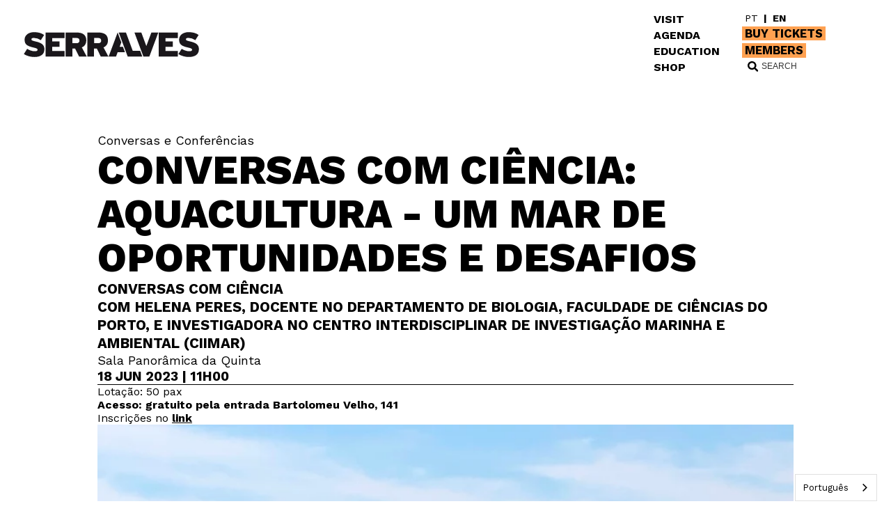

--- FILE ---
content_type: text/html
request_url: https://www.serralves.pt/en/atividades-serralves/18-jun-conversas-com-ciencia-aquacultura/
body_size: 19649
content:
<!DOCTYPE html>
<html data-published="2025-11-19 10:39:08" lang="en">
<head>
<meta charset="utf-8">
<title>Atividades Serralves - CONVERSAS COM CIÊNCIA: AQUACULTURA - UM MAR DE OPORTUNIDADES E DESAFIOS</title>
<!--  _                     _ _           _     _ _
	 | |__   ___  _ __   __| | |__   __ _| |__ (_) |_ ___
	 | '_ \ / _ \| '_ \ / _` | '_ \ / _` | '_ \| | __/ __|
	 | |_) | (_) | | | | (_| | | | | (_| | |_) | | |_\__ \
	 |_.__/ \___/|_| |_|\__,_|_| |_|\__,_|_.__/|_|\__|___/
	 Marketing Digital e Desenvolvimento de Websites e Apps por BondHabits - www.bondhabits.com
-->
<base href="https://www.serralves.pt/">
<link rel="preconnect" href="https://cdn.bndlyr.com" crossorigin>
<link rel="preconnect" href="https://img.bndlyr.com" crossorigin>
<link rel="preconnect" href="https://fonts.gstatic.com/" crossorigin>
<link rel="dns-prefetch" href="https://www.google-analytics.com/" crossorigin>
<link rel="dns-prefetch" href="https://www.googletagmanager.com/" crossorigin>
<link rel="dns-prefetch" href="https://connect.facebook.net/" crossorigin>
<link rel="alternate" hreflang="en" href="https://www.serralves.pt/en/atividades-serralves/18-jun-conversas-com-ciencia-aquacultura/" />
<link rel="alternate" hreflang="x-default" href="https://www.serralves.pt/atividades-serralves/18-jun-conversas-com-ciencia-aquacultura/" />
<link rel="alternate" hreflang="pt" href="https://www.serralves.pt/atividades-serralves/18-jun-conversas-com-ciencia-aquacultura/" />
<meta name="robots" content="noarchive">
<meta name="viewport" content="width=device-width, initial-scale=1">
<meta name="keywords" content="Multidisciplinar e fiel à sua Missão, a Fundação de Serralves é hoje considerada um dos mais bem-sucedidos e consolidados projetos culturais do país e aufere de uma singular projeção e reconhecimento internacionais.">
<meta name="title" content="Atividades Serralves - CONVERSAS COM CIÊNCIA: AQUACULTURA - UM MAR DE OPORTUNIDADES E DESAFIOS">
<meta name="description" content="Multidisciplinar e fiel à sua Missão, a Fundação de Serralves é hoje considerada um dos mais bem-sucedidos e consolidados projetos culturais do país e aufere de uma singular projeção e reconhecimento internacionais.">
<meta property="og:type" content="website" />
<meta property="og:url" content="https://www.serralves.pt/en/atividades-serralves/18-jun-conversas-com-ciencia-aquacultura/" />
<meta property="og:title" content="CONVERSAS COM CIÊNCIA: AQUACULTURA - UM MAR DE OPORTUNIDADES E DESAFIOS" />
<meta property="og:description" content="Multidisciplinar e fiel à sua Missão, a Fundação de Serralves é hoje considerada um dos mais bem-sucedidos e consolidados projetos culturais do país e aufere de uma singular projeção e reconhecimento internacionais." />
<meta property="og:image" content="https://cdn.bndlyr.com/nsa343pdfl/_assets/ne8udkbqgwnusl1usnc8u.jpg?fit=pad&w=1200&h=630&bg=ffffff" />
<meta property="og:image:width" content="1200" />
<meta property="og:image:height" content="630" />
<meta property="twitter:card" content="summary_large_image" />
<meta property="twitter:url" content="https://www.serralves.pt/en/atividades-serralves/18-jun-conversas-com-ciencia-aquacultura/" />
<meta property="twitter:title" content="CONVERSAS COM CIÊNCIA: AQUACULTURA - UM MAR DE OPORTUNIDADES E DESAFIOS" />
<meta property="twitter:description" content="Multidisciplinar e fiel à sua Missão, a Fundação de Serralves é hoje considerada um dos mais bem-sucedidos e consolidados projetos culturais do país e aufere de uma singular projeção e reconhecimento internacionais." />
<meta name="facebook-domain-verification" content="fs8ff6njm18e9fhrkj6do8y1txp5w4">
<link rel="preload" href="https://cdn.bndlyr.com/nsa343pdfl/_p/styles.css?v=1763546600934" as="style">
<link href="https://cdn.bndlyr.com/nsa343pdfl/_p/styles.css?v=1763546600934" rel="stylesheet" type="text/css">
<link href="https://cdn.bndlyr.com/nsa343pdfl/_assets/ndu5x9lnsbnagx7c5xzry.png" rel="shortcut icon" type="image/x-icon">
<link rel="canonical" href="https://www.serralves.pt/en/atividades-serralves/18-jun-conversas-com-ciencia-aquacultura/" />
<link rel="preload" href="https://cdn.bndlyr.com/nsa343pdfl/_assets/1728304224223-index.css" as="style">
<link href="https://cdn.bndlyr.com/nsa343pdfl/_assets/1728304224223-index.css" rel="stylesheet" type="text/css">
<style>
@keyframes bndcreditsAnim { to { visibility: hidden; width: 0px; height: 0px;} }
.bndcredits a {display: inline;}
.bndcredits{font-family: Arial;background: #222;color: #fff;font-size: 12px;padding:4px;opacity:1;position:fixed;bottom:0;left:0;overflow:hidden;z-index:0;animation: bndcreditsAnim 0s ease-in 10ms; animation-fill-mode: forwards;}
</style>
</head>
<body class="bl-screen cQWQgLznslaPGAgw">
<div id="app" data-bl-target="production" data-bl-hash="1763546600934" data-bl-domain="serralves.pt" data-bl-locale="en" data-bl-project="nsa343pdfl" data-bl-screen="c1X91NVIzY" data-bl-content="f-ngdpz2ouYG" ><div data-bl-name="Atividade" data-bl-id="c1X91NVIzY" data-content-id="f-ngdpz2ouYG" class="bl-root bl-screen" data-reactroot=""><div data-bl-name="Sticky" data-bl-id="ckI8agX9Tx" data-bl-index="0" data-repeater="cUnsKb8fexy" data-content-id="f-ngdpz2ouYG" class="bl-section c1NgYj96szX"><header data-bl-name="FW.header" data-bl-id="cnoTsBwy0C" data-bl-index="0" data-content-id="f-ngdpz2ouYG" class="bl-section cTJfXTDujC"><div data-bl-name="Not home" data-bl-id="cqIV0udGPl" data-bl-index="0" data-content-id="f-ngdpz2ouYG" class="bl-section cUm4ivNkNW"><div data-bl-name="MxW" data-bl-id="cIlRRRoLP78" data-bl-index="0" data-content-id="f-ngdpz2ouYG" class="bl-section cOIR9uHeXf"><div data-bl-name="PadComp2 wrap" data-bl-id="cUWELQgCCNH" data-bl-index="0" data-content-id="f-ngdpz2ouYG" class="bl-section ceXYYisbjS"><div data-bl-name="Wrapper" data-bl-id="c26Z3R2XGs" data-bl-index="0" data-content-id="f-ngdpz2ouYG" class="bl-block c55PusDHpM2"><a data-bl-name="Logo" data-bl-id="cWdX0KW7KNT" data-bl-index="0" href="/en/" data-content-id="f-ngdpz2ouYG" class="bl-block cUxJ9zyngXU"><img data-bl-name="logo main" data-bl-id="cuAckyT2EsN" data-bl-index="0" data-content-id="f-ngdpz2ouYG" src="https://cdn.bndlyr.com/nsa343pdfl/_assets/nm1ldyvi8inbanwjdwduv.svg" alt="logo serralves " class="bl-image cISOPifbqaV"/></a><nav data-bl-name="Nav E1" data-bl-id="cG0TUdEVZ1" data-bl-index="0" data-content-id="f-ngdpz2ouYG" class="bl-block cn6GSkQATtJ"><div data-bl-name="Grid" data-bl-id="cLGudPC9zPo" data-bl-index="0" data-content-id="f-ngdpz2ouYG" data-repeater="false" class="bl-grid bl-grid-gutter ceRdTy3hQhK"><div data-bl-name="Grid items" data-bl-id="c5hXYt9JtE" data-bl-index="0" data-content-id="f-ngdpz2ouYG" class="bl-grid-items cII8oTJtykX"><div data-bl-name="Grid Item" data-bl-id="ctjdGzxr4Jv" data-bl-index="0" data-content-id="f-ngdpz2ouYG" class="bl-grid-cell c2Of2PlzHPS"><div data-bl-name="menu item" data-bl-id="cLKPF8Dqn72" data-bl-index="0" data-content-id="f-ngdpz2ouYG" class="bl-block cVNTAdFbe5"><a data-bl-name="Text" data-bl-id="cxHmObf5tjH" data-bl-index="0" href="/en/visitar-serralves/" data-content-id="f-ngdpz2ouYG" class="bl-nostyle bl-text">VISIT</a></div><div data-bl-name="menu item" data-bl-id="c4jBYDkaVYo" data-bl-index="0" data-content-id="f-ngdpz2ouYG" class="bl-block cVNTAdFbe5"><a data-bl-name="Text" data-bl-id="cNqMN8yvUfL" data-bl-index="0" href="/en/agenda-serralves/" data-content-id="f-ngdpz2ouYG" class="bl-nostyle bl-text">AGENDA</a></div><div data-bl-name="menu item" data-bl-id="cVSdq7p1Mv1" data-bl-index="0" data-content-id="f-ngdpz2ouYG" class="bl-block cVNTAdFbe5"><a data-bl-name="Text" data-bl-id="cr5GETHFsVR" data-bl-index="0" href="/en/aprender-serralves/" data-content-id="f-ngdpz2ouYG" class="bl-nostyle bl-text">EDUCATION</a></div><div data-bl-name="menu item" data-bl-id="ceJqtY5YCXI" data-bl-index="0" data-content-id="f-ngdpz2ouYG" class="bl-block cVNTAdFbe5"><a data-bl-name="Text" data-bl-id="cWQ9zdTusbD" data-bl-index="0" href="https://loja.serralves.pt" data-content-id="f-ngdpz2ouYG" class="bl-nostyle bl-text">SHOP</a></div></div><div data-bl-name="Grid Item" data-bl-id="cyEzS0iFHmL" data-bl-index="0" data-content-id="f-ngdpz2ouYG" class="bl-grid-cell cvYqH163sZL"><div data-bl-name="switshLang" data-bl-id="c7uGQPdiYu" data-bl-index="0" data-content-id="f-ngdpz2ouYG" class="bl-block cwO9HsLtFPR"><a data-bl-name="pt" data-bl-id="cGPu5fVCJSz" data-bl-index="0" href="atividades-serralves/18-jun-conversas-com-ciencia-aquacultura/" data-content-id="f-ngdpz2ouYG" class="current bl-block c8XQZi4jhQa"><div data-bl-name="pt off " data-bl-id="cGmuu41Wk6" data-bl-index="0" data-content-id="f-ngdpz2ouYG" class="current bl-block cGu4i8z8EQ"><div data-bl-name="Text" data-bl-id="crTRafHR039" data-bl-index="0" data-content-id="f-ngdpz2ouYG" class="current bl-nostyle bl-text"><p>PT</p></div></div></a><div data-bl-name="separator" data-bl-id="cAPSsKjLskn" data-bl-index="0" data-content-id="f-ngdpz2ouYG" class="bl-block cPmZmUnurtK"><div data-bl-name="Text" data-bl-id="cmHDitkw3mG" data-bl-index="0" data-content-id="f-ngdpz2ouYG" class="bl-nostyle bl-text"><p>|</p></div></div><a data-bl-name="en" data-bl-id="ceC05U2Ot6d" data-bl-index="0" href="/en/atividades-serralves/18-jun-conversas-com-ciencia-aquacultura/" data-content-id="f-ngdpz2ouYG" class="current bl-block cddsKHADgpo"><div data-bl-name="en on" data-bl-id="cjIWW1GssXa" data-bl-index="0" data-content-id="f-ngdpz2ouYG" class="current bl-block cRbkYJUngH"><div data-bl-name="Text" data-bl-id="cuJ6f9uYuxu" data-bl-index="0" data-content-id="f-ngdpz2ouYG" class="current bl-nostyle bl-text"><p>EN</p></div></div></a></div><a data-bl-name="menu item" data-bl-id="cK7jRVdz2u8" data-bl-index="0" href="https://serralves.byblueticket.pt/" target="_blank" rel="noopener noreferrer" data-content-id="f-ngdpz2ouYG" class="bl-block cdj1Chzl5HM"><p data-bl-name="Text" data-bl-id="cah3bIfDvd8" data-bl-index="0" data-content-id="f-ngdpz2ouYG" class="bl-text cZMAbnfd3fg">Buy Tickets</p></a><div data-bl-name="spacer" data-bl-id="czpPSzpgbc" data-bl-index="0" data-content-id="f-ngdpz2ouYG" class="bl-block c1EkbyfXNRO"></div><a data-bl-name="menu item" data-bl-id="ch6rKBVdzHg" data-bl-index="0" href="/en/institucional-serralves/friends/" data-content-id="f-ngdpz2ouYG" class="bl-block cdj1Chzl5HM"><p data-bl-name="Text" data-bl-id="cAfWRdmEjAM" data-bl-index="0" data-content-id="f-ngdpz2ouYG" class="bl-text cey1zhb9mhe">MEMBERS</p></a><div data-bl-name="wrapper pesquisar" data-bl-id="cqIo5LFJnO" data-bl-index="0" data-content-id="f-ngdpz2ouYG" class="bl-block cYwitN5FfYo"><form data-bl-name="Search form" data-bl-id="cwaejwtsMoH" data-bl-index="0" data-content-id="f-ngdpz2ouYG" action="/en/pesquisa-serralves/" method="GET" class="bl-search-form ct2qG34L4zr"><div data-bl-name="search icon" data-bl-id="c7w6InW4qx" data-bl-index="0" data-content-id="f-ngdpz2ouYG" class="bl-block cZcF2V51PMW"></div><input type="text" data-bl-name="Search input" data-bl-id="cDdU9Ze95R0" data-bl-index="0" data-content-id="f-ngdpz2ouYG" value="" name="q" placeholder="SEARCH" class="bl-search-input bl-input cfQycolupvb"/><input type="submit" data-bl-name="Submit button" data-bl-id="cXZfV339zGh" data-bl-index="0" data-form="cwaejwtsMoH_0" data-content-id="f-ngdpz2ouYG" value="Submit" class="bl-form-submit bl-input cCrZAUlStIs"/></form></div></div></div></div></nav><div data-bl-name="hamburger black" data-bl-id="c55KUTtCYB6M" data-bl-index="0" data-content-id="f-ngdpz2ouYG" class="bl-block cnhOw6erKmXM"><div data-bl-name="line" data-bl-id="cuJYNIhk9iRI" data-bl-index="0" data-content-id="f-ngdpz2ouYG" class="bl-block cyRulNkLBgh3"></div><div data-bl-name="line" data-bl-id="czO3EA6vqTz2" data-bl-index="0" data-content-id="f-ngdpz2ouYG" class="bl-block cuadKvZNehTN"></div><div data-bl-name="line" data-bl-id="cd1wJR85ywMy" data-bl-index="0" data-content-id="f-ngdpz2ouYG" class="bl-block ce78ciFSkQYq"></div></div></div></div></div></div></header><main data-bl-name="Main new" data-bl-id="cE9G7x8yQOdzwJWJ" data-bl-index="0" data-content-id="f-ngdpz2ouYG" class="bl-section cXBGjt8OefKpjFkK"><div data-bl-name="header activitie" data-bl-id="czVBdHlyH6yUYuns" data-bl-index="0" data-content-id="f-ngdpz2ouYG" class="bl-section chM7mTs0dcC6Kaa1"><div data-bl-name="color " data-bl-id="c3J1LGcLIgBDbNTh" data-bl-index="0" data-content-id="f-ngdpz2ouYG" class="bl-section bl-dyn cENADmmhuagxBuaK"><div data-bl-name="MxW" data-bl-id="ckJXxdBJqtDmnAfg" data-bl-index="0" data-content-id="f-ngdpz2ouYG" class="bl-section cd14ZKNi1KE"><div data-bl-name="row all" data-bl-id="cLBNXLC6uiO7mXc2" data-bl-index="0" data-content-id="f-ngdpz2ouYG" class="bl-block cdUmxjWavKki1hCd"><div data-bl-name="col title" data-bl-id="cU4H3KaHYqQgeqcv" data-bl-index="0" data-content-id="f-ngdpz2ouYG" class="bl-block csabDheLwpKtLBmA"><div data-bl-name="Col not mobile" data-bl-id="cbUi3SXxtimZC4U6" data-bl-index="0" data-content-id="f-ngdpz2ouYG" class="bl-block cubwIr0QUn3TqBVH"><div data-bl-name="txtB 0.875 PadB 10.875 local" data-bl-id="cQRkOaMFnthT0dEK" data-bl-index="0" data-content-id="f-ngdpz2ouYG" class="bl-text bl-dyn c3rAiArd1B">Conversas e Conferências</div><h1 data-bl-name="PH Agenda" data-bl-id="cudqPQApItwcbLtI" data-bl-index="0" data-content-id="f-ngdpz2ouYG" class="bl-text bl-dyn csk8EmOqVV">CONVERSAS COM CIÊNCIA: AQUACULTURA - UM MAR DE OPORTUNIDADES E DESAFIOS</h1><h1 data-bl-name="PH Agenda" data-bl-id="czCvmvFdaaJjf7sG" data-bl-index="0" data-content-id="f-ngdpz2ouYG" class="bl-text bl-dyn c11uskroxZ">CONVERSAS COM CIÊNCIA</h1><h1 data-bl-name="PH Agenda" data-bl-id="cZqlZSMdaqdblXZW" data-bl-index="0" data-content-id="f-ngdpz2ouYG" class="bl-text bl-dyn c11uskroxZ">com Helena Peres, docente no Departamento de Biologia, Faculdade de Ciências do Porto, e  investigadora no Centro Interdisciplinar de Investigação Marinha e Ambiental (CIIMAR)</h1><div data-bl-name="wrap info" data-bl-id="cyGEbQvLTMVa2RzZ" data-bl-index="0" data-content-id="f-ngdpz2ouYG" class="bl-block cfvPiIJ44ygosFlo"><div data-bl-name="txtB 0.875 PadB 10.875 local" data-bl-id="coYK19fbBQNODvsU" data-bl-index="0" data-content-id="f-ngdpz2ouYG" class="bl-text bl-dyn c3rAiArd1B">Sala Panorâmica da Quinta</div><div data-bl-name="txtB 0.875 PadB 10.875 data" data-bl-id="c5isIIuC2defk4pg" data-bl-index="0" data-content-id="f-ngdpz2ouYG" class="bl-text bl-dyn c7O90CyYvG">18 JUN 2023 | 11H00</div></div></div><div data-bl-name="lines" data-bl-id="c1UdI9bhdv6YGQ8q" data-bl-index="0" data-content-id="f-ngdpz2ouYG" class="bl-block cEVrDQPsPBTNcQqu"><div data-bl-name="Block" data-bl-id="c0uruv9QQsFNZuPv" data-bl-index="0" data-content-id="f-ngdpz2ouYG" class="bl-block cAXbqHNe2XK5uaWg"></div></div><div data-bl-name="padB 04 compra info bilhete s  compra" data-bl-id="cN1KVoAEwBxtfo3u" data-bl-index="0" data-content-id="f-ngdpz2ouYG" class="bl-section c9Rkblrfq7GrV4Ad"><div data-bl-name="Text" data-bl-id="chOI5kGaF0ZjtuzS" data-bl-index="0" data-content-id="f-ngdpz2ouYG" class="bl-text bl-dyn cgjQCa7IJU"><p>Lotação: 50 pax</p><p><strong>Acesso: gratuito pela entrada Bartolomeu Velho, 141</strong><br>Inscrições no <a href="https://bit.ly/inscricoesservicoeducativoserralves" rel="noopener noreferrer nofollow" target="_blank"><strong>link</strong></a></p></div></div></div><div data-bl-name="col image" data-bl-id="cSwlqJ9sWggtL3mi" data-bl-index="0" data-content-id="f-ngdpz2ouYG" class="bl-block cmEVCL0Z5FDuLVuf"><img data-bl-name="800xnull contain" data-bl-id="cotOWfaVarAZggWu" data-bl-index="0" data-content-id="f-ngdpz2ouYG" data-src="https://img.bndlyr.com/nsa343pdfl/_assets/1685008858007-1.png?fit=fill&amp;w=800" width="1px" height="1px" src="[data-uri]" alt="18 jun CONVERSAS COM CIÊNCIA AQUACULTURA " class="bl-image bl-dyn lazyload cu6ZX0b3Ul0DBrDC"/></div></div></div></div><div data-bl-name="MxW" data-bl-id="ctdDCJJjNosyFH1u" data-bl-index="0" data-content-id="f-ngdpz2ouYG" class="bl-section cd14ZKNi1KE"><div data-bl-name="row all" data-bl-id="c21QyXE96osyIPEs" data-bl-index="0" data-content-id="f-ngdpz2ouYG" class="bl-block cdUmxjWavKki1hCd"><div data-bl-name="col all" data-bl-id="cErRB0M7ebtr9VpX" data-bl-index="0" data-content-id="f-ngdpz2ouYG" class="bl-block cI2GdvjgxNyRs29u"><div data-bl-name="lines" data-bl-id="c40kghddZY2dmaco" data-bl-index="0" data-content-id="f-ngdpz2ouYG" class="bl-block cYSNninGNC5dPtX9"><div data-bl-name="Block" data-bl-id="cd3dBgFGvTMtMPYO" data-bl-index="0" data-content-id="f-ngdpz2ouYG" class="bl-block c8eQximIA0hH6CXq"></div></div><div data-bl-name="Text" data-bl-id="cJu4eUwIZTnUpuYb" data-bl-index="0" data-content-id="f-ngdpz2ouYG" class="bl-text bl-dyn bl-base-paragraph"><p>O reconhecimento da importância do consumo de peixe como parte de uma dieta equilibrada e saudável, conjuntamente com o aumento da população mundial, tem impulsionado o consumo de peixe a nível mundial, assegurado pela produção aquícola, a qual fornece mais de 50% do peixe consumido mundialmente. As agências globais, europeias e nacionais apontaram a aquacultura como um setor chave para garantir o aumento do consumo de pescado definido pela Organização Mundial da Saúde. Assim, a responsabilidade da aquacultura em produzir alimentos saudáveis e seguros de alta qualidade para o consumidor é elevadíssima. No contexto atual de grandes desafios globais que ameaçam a saúde humana e dos ecossistemas, a produção aquícola surge como uma alternativa sustentável para garantir a segurança alimentar, a saúde e o bem-estar socioeconómico, ao mesmo tempo em que protege os oceanos e os recursos hídricos do mundo. Perante os novos desafios de sustentabilidade e crise ambiental, a produção em aquacultura surge como um grande ator, pela sua elevada vulnerabilidade a estes desafios, mas, também, pelo seu papel de relevo no combate à emergência climática. Esta apresentação abordará as oportunidades e desafios da aquacultura visando a promoção da segurança, proteção e sustentabilidade da produção e do ecossistema.</p></div><div data-bl-name="lines" data-bl-id="cuWHffBMKmOOUSDK" data-bl-index="0" data-content-id="f-ngdpz2ouYG" class="bl-block cbLQXcr9rPNnhijS"><div data-bl-name="Block" data-bl-id="cOBP6c4Kz3KPuumn" data-bl-index="0" data-content-id="f-ngdpz2ouYG" class="bl-block cR4jn9S6CbmZ1Ipv"></div></div><div data-bl-name="special Blocks" data-bl-id="c3OIAhVdOfWbLdMN" data-bl-index="0" data-content-id="f-ngdpz2ouYG" class="bl-blocks bl-dyn c0U3rD27mR"><div data-bl-name="Blocks" data-bl-id="cho04VQocK8M1sdc" data-bl-index="0" data-content-id="f-ngdpz2ouYG" class="bl-nostyle bl-blocks-screen"><div data-bl-name="1col img left" data-bl-id="cDIg4ibaC6J92wVD" data-bl-index="0" data-content-id="f-ngdpz2ouYG" class="bl-section cLWzahfHcn"><div data-bl-name="Imagem" data-bl-id="cvTmmBdHNrGF2cnK" data-bl-index="0" data-content-id="f-ngdpz2ouYG" class="bl-section cg5FfFBw3OWQuFuM"><div data-bl-name="Legenda" data-bl-id="cdc7r78udR0cSPdj" data-bl-index="0" data-content-id="f-ngdpz2ouYG" class="bl-section cjuDjmdJAWB3S7j2"><div data-bl-name="txt 01.125" data-bl-id="ctLNuK2c0nB6TEqD" data-bl-index="0" data-content-id="f-ngdpz2ouYG" class="bl-text c3rAiArd1B"><p>Parceria científica com o CIIMAR – Centro Interdisciplinar de Investigação Marinha e Ambiental.<br></p></div></div><div data-bl-name="Imagem" data-bl-id="cLX2TwpYEQIOYuGZ" data-bl-index="0" data-content-id="f-ngdpz2ouYG" class="bl-section cjuDjmdJAWB3S7j2"><img style="width:150px" data-bl-name="Image contain" data-bl-id="cOICAH9PJ0FoqKhH" data-bl-index="0" data-content-id="f-ngdpz2ouYG" data-src="https://cdn.bndlyr.com/nsa343pdfl/_assets/1666279465447-ciimar.jpeg" width="1px" height="1px" src="[data-uri]" alt="18 jun CONVERSAS COM CIÊNCIA AQUACULTURA " class="bl-image lazyload cuDpzzeDOlfGaXzt"/></div></div></div></div></div></div></div></div></div><div data-bl-name="galeria de participantes" data-bl-id="cuu346UfILJkgn6h" data-bl-index="0" data-content-id="f-ngdpz2ouYG" class="bl-section cFyU6XeVIJIbMv63"><div data-bl-name="MxW" data-bl-id="cVuoxNFL1BxwCBxJ" data-bl-index="0" data-content-id="f-ngdpz2ouYG" class="bl-section cd14ZKNi1KE"><div data-bl-name="row" data-bl-id="clYU8ddybMXEB76Z" data-bl-index="0" data-content-id="f-ngdpz2ouYG" class="bl-block caurVNMKvGJlsEaT"><div data-bl-name="lines" data-bl-id="cuBux5UYfCXUdBcA" data-bl-index="0" data-content-id="f-ngdpz2ouYG" class="bl-block cawpncyTqp9P0wdE"><div data-bl-name="Block" data-bl-id="cehwDeVpomVUnSCd" data-bl-index="0" data-content-id="f-ngdpz2ouYG" class="bl-block ckqT1YedkimtGtA3"><div data-bl-name="Text" data-bl-id="cUdPiQzsNrgqZMe0" data-bl-index="0" data-content-id="f-ngdpz2ouYG" class="bl-text c7O90CyYvG"><p>Related</p></div><div data-bl-name="Arrows" data-bl-id="csmHFcFRHaBuRfhH" data-bl-index="0" data-content-id="f-ngdpz2ouYG" class="bl-block cdeSmv2YzyCoE1og"><div data-bl-name="scrollLeft" data-bl-id="cX96q8rtmKrZUNU5" data-bl-index="0" data-content-id="f-ngdpz2ouYG" class="bl-block c4wVEwyUr6etl6ym"><div data-bl-name="Arrow left" data-bl-id="cGVF7wQoLsx1o5qp" data-bl-index="0" data-content-id="f-ngdpz2ouYG" class="bl-block c0JXDizmZBDBntGG"></div></div><div data-bl-name="scrollRight" data-bl-id="caP1RPG8kN7jfh4p" data-bl-index="0" data-content-id="f-ngdpz2ouYG" class="bl-block ccRRl1uEYRLXfvQ7"><div data-bl-name="Arrow right" data-bl-id="cRTyjM69M3QMrd1s" data-bl-index="0" data-content-id="f-ngdpz2ouYG" class="bl-block cpAwL6p7ewjn9u0f"></div></div></div></div><div data-bl-name="line" data-bl-id="cYuFlQXZlV6uP8N0" data-bl-index="0" data-content-id="f-ngdpz2ouYG" class="bl-block cD2brzs13fRtYfCP"></div></div><div data-bl-name="Media" data-bl-id="cCEn8bU5fOpUZn1t" data-bl-index="0" data-content-id="f-ngdpz2ouYG" class="bl-block cZuzWd0HJCyxr8a3"><div data-bl-name="info relacionada" data-bl-id="cde2tK2yERIGKm9B" data-bl-index="0" data-content-id="f-ngdpz2ouYG" data-repeater="chaR2D1eW80giAhe" scroller="" class="bl-grid bl-grid-gutter cW4olJwCUmu"><div data-bl-name="Flex items" data-bl-id="cFKBmU1G15DKQgT9" data-bl-index="0" data-repeater="chaR2D1eW80giAhe" class="bl-grid-items bl-grid-gutter cbXEIeZZE8"><div data-bl-name="Flex Item" data-bl-id="cMEgc07pSE8XBwWk" data-bl-index="0" data-repeater="chaR2D1eW80giAhe" data-content-id="shYTIbqk0dJtCYM6" class="bl-grid-cell cVzL2vphktTcJC71"><div data-bl-name="card.snippet Info Relacionada" data-bl-id="cOppB8zVMHlI021O" data-bl-index="0" data-content-id="shYTIbqk0dJtCYM6" class="bl-block cA4cjk7I5v"><div data-bl-name="PadB.1 Image" data-bl-id="cQis1dFvu68ds615" data-bl-index="0" data-content-id="shYTIbqk0dJtCYM6" class="bl-block cCkUhjNSfF52Xd1v"><img data-bl-name="S 800xnull Contain" data-bl-id="cKsN9cJo62VMUxo5" data-bl-index="0" data-content-id="shYTIbqk0dJtCYM6" src="https://img.bndlyr.com/nsa343pdfl/_assets/helena-peres-foto.jpg?fit=fill&amp;w=800" alt="Helena Peres" class="bl-image bl-dyn ck1u7n9KLdBhwmVn"/></div><div data-bl-name="tit 1.375 Display Title" data-bl-id="c2ETrm5jNURnit8E" data-bl-index="0" data-content-id="shYTIbqk0dJtCYM6" class="bl-text bl-dyn cGwpRDp68a">Helena Peres</div></div></div></div></div><div data-bl-name="Item2 Snippet overlay relacionados" data-bl-id="c7GcxL3ifbj9HKqj" data-bl-index="0" data-content-id="f-ngdpz2ouYG" class="bl-detail cDfSRrMLblnXkZ4v"><div data-bl-name="Block" data-bl-id="cFTsOYvkkEuzAYHM" data-bl-index="0" data-repeater="chaR2D1eW80giAhe" data-content-id="shYTIbqk0dJtCYM6" class="bl-block cIP1CFWp5V8fdfvf"><div data-bl-name="close" data-bl-id="ceriinnHNNw9PC6H" data-bl-index="0" data-content-id="shYTIbqk0dJtCYM6" class="bl-block cThP8OETt8ddWz1r"></div><div data-bl-name="Block" data-bl-id="cmsn9DdsNA787Kah" data-bl-index="0" data-content-id="shYTIbqk0dJtCYM6" class="bl-block cFaK6lKuVruMKHw7"><img data-bl-name="Image" data-bl-id="ceFukDTWjtweQDNG" data-bl-index="0" data-content-id="shYTIbqk0dJtCYM6" src="https://img.bndlyr.com/nsa343pdfl/_assets/helena-peres-foto.jpg?fit=cover&amp;w=800&amp;h=800" alt="Helena Peres" class="bl-image bl-dyn cKSLOWxYdl6wgPGE"/></div><div style="background-color:" data-bl-name="BG color" data-bl-id="cEBKum2yGRh6Z3Rp" data-bl-index="0" data-content-id="shYTIbqk0dJtCYM6" class="bl-block bl-dyn cMuBVl4Lv6bY6ooH"><div data-bl-name="wrap" data-bl-id="cJ2FcXKlSlF74dmr" data-bl-index="0" data-content-id="shYTIbqk0dJtCYM6" class="bl-block c6OuwW3zEnoHqwgj"><img data-bl-name="Image mobile" data-bl-id="cFRiM3jPdgYdMuK4" data-bl-index="0" data-content-id="shYTIbqk0dJtCYM6" src="https://img.bndlyr.com/nsa343pdfl/_assets/helena-peres-foto.jpg?fit=fill&amp;w=800" alt="Helena Peres" class="bl-image bl-dyn cL5GfId82VfCtJBm"/><div data-bl-name="Text" data-bl-id="cNs7djAgkqHdDu5V" data-bl-index="0" data-content-id="shYTIbqk0dJtCYM6" class="bl-text bl-dyn c01odLfhwp"><p>Helena Peres é docente no Departamento de Biologia, Faculdade de Ciências do Porto, e&nbsp; investigadora no Centro Interdisciplinar de Investigação Marinha e Ambiental (CIIMAR). Doutorada em 2000, tem-se dedicado ao estudo do desenvolvimento sustentável da Aquacultura, tendo sido distinguida pelo ranking mundial da Stanford, como um dos cientistas mais citados em todo o mundo "World's Top 2% Scientists list, Stanford University, USA”.</p></div><div data-bl-name="Rich blocks" data-bl-id="cTVrPi4U7yuPoCrt" data-bl-index="0" data-content-id="shYTIbqk0dJtCYM6" class="bl-blocks bl-dyn cLp6Wpwzz5RQDuA7"><div data-bl-name="Blocks" data-bl-id="cSdHu9njbTuXTdhd" data-bl-index="0" data-content-id="shYTIbqk0dJtCYM6" class="bl-nostyle bl-blocks-screen"></div></div></div></div><div data-bl-name="close" data-bl-id="cUXVklGbJABrudvy" data-bl-index="0" data-content-id="shYTIbqk0dJtCYM6" class="bl-block cGqY7CJe1oeLf1xR"></div></div></div></div></div></div></div></main><footer data-bl-name="FW.footer" data-bl-id="cEzyHu0Saf" data-bl-index="0" data-content-id="f-ngdpz2ouYG" class="bl-section c91lP6SKsW"><div data-bl-name="FwP" data-bl-id="c2vrdQa42HT" data-bl-index="0" data-content-id="f-ngdpz2ouYG" class="bl-section cd14ZKNi1KE"><div data-bl-name="MxW" data-bl-id="cadUlrfoLEn" data-bl-index="0" data-content-id="f-ngdpz2ouYG" class="bl-block celjSUJ2r8"><div data-bl-name="PadComp2" data-bl-id="cnb1CBU8iun" data-bl-index="0" data-content-id="f-ngdpz2ouYG" class="bl-section cMXhoK0Qsf"><div data-bl-name="padL 02" data-bl-id="cDd7qedhKpM" data-bl-index="0" data-content-id="f-ngdpz2ouYG" class="bl-section cF7f9Fz4jR"><div data-bl-name="Spacer 4rem" data-bl-id="c0bFFOOSVWM" data-bl-index="0" data-content-id="f-ngdpz2ouYG" class="bl-block cadpld0q3u"></div><img data-bl-name="Image" data-bl-id="cZUFJZPhEuD" data-bl-index="0" data-content-id="f-ngdpz2ouYG" src="https://cdn.bndlyr.com/nsa343pdfl/_assets/ntdam3rcrkn6tn8ojw1va.svg" alt="18 jun CONVERSAS COM CIÊNCIA AQUACULTURA " class="bl-image ckJeLTngNYd"/><div data-bl-name="wrap cols" data-bl-id="cdJw7FwAv5X" data-bl-index="0" data-content-id="f-ngdpz2ouYG" class="bl-block c3Moyz4NmQq"><div data-bl-name="footerItemGroup fundacao" data-bl-id="ceOOWENMdXL" data-bl-index="0" data-content-id="f-ngdpz2ouYG" class="bl-block c2upiVzvH9"><div data-bl-name="footerItem" data-bl-id="cmPXKh8g8p6" data-bl-index="0" data-content-id="f-ngdpz2ouYG" class="bl-block c5o7UzJW79"><div data-bl-name="Text" data-bl-id="cySGfvh7yjI" data-bl-index="0" data-content-id="f-ngdpz2ouYG" class="bl-nostyle bl-text"><p>Foundation</p></div></div><div data-bl-name="footer.group" data-bl-id="cdPLS86apdd" data-bl-index="0" data-content-id="f-ngdpz2ouYG" class="bl-block cmSms4X0Gd"><div data-bl-name="Grid" data-bl-id="cExFquEw5bs" data-bl-index="0" data-content-id="f-ngdpz2ouYG" data-repeater="ceOjG6ojHdn" class="bl-grid bl-grid-gutter cxGORpkXO4Vc"><div data-bl-name="Grid items" data-bl-id="cYFiE7Wo1zhM" data-bl-index="0" data-repeater="ceOjG6ojHdn" class="bl-nostyle bl-grid-items bl-grid-gutter"><div data-bl-name="Grid Item" data-bl-id="cGxfzZBot3gb" data-bl-index="0" data-repeater="ceOjG6ojHdn" data-content-id="nUozHYOuNZ" class="bl-grid-cell cDbBpTMoNjPL"><a data-bl-name="footer subItem" data-bl-id="c69rHVYVsfTO" data-bl-index="0" href="/en/institucional-serralves/fundacao-apresentacao/" data-content-id="nUozHYOuNZ" class="bl-block cmTnVtlD5p"><div data-bl-name="Text" data-bl-id="cbrj1YYcpbRG" data-bl-index="0" data-content-id="nUozHYOuNZ" class="bl-nostyle bl-text bl-dyn"><p>Presentation</p></div></a></div><div data-bl-name="Grid Item" data-bl-id="cGxfzZBot3gb" data-bl-index="1" data-repeater="ceOjG6ojHdn" data-content-id="n8d8iacs20" class="bl-grid-cell cDbBpTMoNjPL"><a data-bl-name="footer subItem" data-bl-id="c69rHVYVsfTO" data-bl-index="1" href="/en/institucional-serralves/1.2.-_ok-fundacao---missao-visao-e-valores/" data-content-id="n8d8iacs20" class="bl-block cmTnVtlD5p"><div data-bl-name="Text" data-bl-id="cbrj1YYcpbRG" data-bl-index="1" data-content-id="n8d8iacs20" class="bl-nostyle bl-text bl-dyn"><p>Mission, Vision and Values</p></div></a></div><div data-bl-name="Grid Item" data-bl-id="cGxfzZBot3gb" data-bl-index="2" data-repeater="ceOjG6ojHdn" data-content-id="nn8u1gvQcr" class="bl-grid-cell cDbBpTMoNjPL"><a data-bl-name="footer subItem" data-bl-id="c69rHVYVsfTO" data-bl-index="2" href="/en/institucional-serralves/1.3.-_ok-fundacao---temas-estrategicos/" data-content-id="nn8u1gvQcr" class="bl-block cmTnVtlD5p"><div data-bl-name="Text" data-bl-id="cbrj1YYcpbRG" data-bl-index="2" data-content-id="nn8u1gvQcr" class="bl-nostyle bl-text bl-dyn"><p>Strategic Action Themes</p></div></a></div><div data-bl-name="Grid Item" data-bl-id="cGxfzZBot3gb" data-bl-index="3" data-repeater="ceOjG6ojHdn" data-content-id="nJJOgVP5Rz" class="bl-grid-cell cDbBpTMoNjPL"><a data-bl-name="footer subItem" data-bl-id="c69rHVYVsfTO" data-bl-index="3" href="/en/institucional-serralves/1.4.-_ok-fundacao---objetivos-estrategicos/" data-content-id="nJJOgVP5Rz" class="bl-block cmTnVtlD5p"><div data-bl-name="Text" data-bl-id="cbrj1YYcpbRG" data-bl-index="3" data-content-id="nJJOgVP5Rz" class="bl-nostyle bl-text bl-dyn"><p>Strategic Goals</p></div></a></div><div data-bl-name="Grid Item" data-bl-id="cGxfzZBot3gb" data-bl-index="4" data-repeater="ceOjG6ojHdn" data-content-id="n9sSEm6Flr" class="bl-grid-cell cDbBpTMoNjPL"><a data-bl-name="footer subItem" data-bl-id="c69rHVYVsfTO" data-bl-index="4" href="/en/institucional-serralves/1.5.-_ok-fundacao---historia/" data-content-id="n9sSEm6Flr" class="bl-block cmTnVtlD5p"><div data-bl-name="Text" data-bl-id="cbrj1YYcpbRG" data-bl-index="4" data-content-id="n9sSEm6Flr" class="bl-nostyle bl-text bl-dyn"><p>History</p></div></a></div><div data-bl-name="Grid Item" data-bl-id="cGxfzZBot3gb" data-bl-index="5" data-repeater="ceOjG6ojHdn" data-content-id="nuRSJD3WLl" class="bl-grid-cell cDbBpTMoNjPL"><a data-bl-name="footer subItem" data-bl-id="c69rHVYVsfTO" data-bl-index="5" href="/en/institucional-serralves/1.6---estatutos/" data-content-id="nuRSJD3WLl" class="bl-block cmTnVtlD5p"><div data-bl-name="Text" data-bl-id="cbrj1YYcpbRG" data-bl-index="5" data-content-id="nuRSJD3WLl" class="bl-nostyle bl-text bl-dyn"><p>Statutes<br></p></div></a></div><div data-bl-name="Grid Item" data-bl-id="cGxfzZBot3gb" data-bl-index="6" data-repeater="ceOjG6ojHdn" data-content-id="nwoxlpsukz" class="bl-grid-cell cDbBpTMoNjPL"><a data-bl-name="footer subItem" data-bl-id="c69rHVYVsfTO" data-bl-index="6" href="/en/institucional-serralves/1.7.-orgaos-sociais/" data-content-id="nwoxlpsukz" class="bl-block cmTnVtlD5p"><div data-bl-name="Text" data-bl-id="cbrj1YYcpbRG" data-bl-index="6" data-content-id="nwoxlpsukz" class="bl-nostyle bl-text bl-dyn"><p>Governing Bodies<br></p></div></a></div><div data-bl-name="Grid Item" data-bl-id="cGxfzZBot3gb" data-bl-index="7" data-repeater="ceOjG6ojHdn" data-content-id="nDvBrY62z1" class="bl-grid-cell cDbBpTMoNjPL"><a data-bl-name="footer subItem" data-bl-id="c69rHVYVsfTO" data-bl-index="7" href="/en/institucional-serralves/1.8.-_ok-apoiar---fundadores/" data-content-id="nDvBrY62z1" class="bl-block cmTnVtlD5p"><div data-bl-name="Text" data-bl-id="cbrj1YYcpbRG" data-bl-index="7" data-content-id="nDvBrY62z1" class="bl-nostyle bl-text bl-dyn"><p>Founders </p></div></a></div><div data-bl-name="Grid Item" data-bl-id="cGxfzZBot3gb" data-bl-index="8" data-repeater="ceOjG6ojHdn" data-content-id="nAEGpNccSc" class="bl-grid-cell cDbBpTMoNjPL"><a data-bl-name="footer subItem" data-bl-id="c69rHVYVsfTO" data-bl-index="8" href="/en/institucional-serralves/1.82.-_ok-apoiar---fundadores-patrono/" data-content-id="nAEGpNccSc" class="bl-block cmTnVtlD5p"><div data-bl-name="Text" data-bl-id="cbrj1YYcpbRG" data-bl-index="8" data-content-id="nAEGpNccSc" class="bl-nostyle bl-text bl-dyn"><p>Patron Founders</p></div></a></div><div data-bl-name="Grid Item" data-bl-id="cGxfzZBot3gb" data-bl-index="9" data-repeater="ceOjG6ojHdn" data-content-id="nwf29Dv7Pu" class="bl-grid-cell cDbBpTMoNjPL"><a data-bl-name="footer subItem" data-bl-id="c69rHVYVsfTO" data-bl-index="9" href="/en/institucional-serralves/1.84.-_nok-apoiar---mecenas-e-patrocinadores/" data-content-id="nwf29Dv7Pu" class="bl-block cmTnVtlD5p"><div data-bl-name="Text" data-bl-id="cbrj1YYcpbRG" data-bl-index="9" data-content-id="nwf29Dv7Pu" class="bl-nostyle bl-text bl-dyn"><p>Maecenas and Sponsors<br></p></div></a></div><div data-bl-name="Grid Item" data-bl-id="cGxfzZBot3gb" data-bl-index="10" data-repeater="ceOjG6ojHdn" data-content-id="sREg1CRTM8bA03WF" class="bl-grid-cell cDbBpTMoNjPL"><a data-bl-name="footer subItem" data-bl-id="c69rHVYVsfTO" data-bl-index="10" href="/en/institucional-serralves/recrutamento/" data-content-id="sREg1CRTM8bA03WF" class="bl-block cmTnVtlD5p"><div data-bl-name="Text" data-bl-id="cbrj1YYcpbRG" data-bl-index="10" data-content-id="sREg1CRTM8bA03WF" class="bl-nostyle bl-text bl-dyn"><p>Recruitment<br></p></div></a></div><div data-bl-name="Grid Item" data-bl-id="cGxfzZBot3gb" data-bl-index="11" data-repeater="ceOjG6ojHdn" data-content-id="nF7fkwHc0G" class="bl-grid-cell cDbBpTMoNjPL"><a data-bl-name="footer subItem" data-bl-id="c69rHVYVsfTO" data-bl-index="11" href="/en/institucional-serralves/pessoas/" data-content-id="nF7fkwHc0G" class="bl-block cmTnVtlD5p"><div data-bl-name="Text" data-bl-id="cbrj1YYcpbRG" data-bl-index="11" data-content-id="nF7fkwHc0G" class="bl-nostyle bl-text bl-dyn"><p>People</p></div></a></div><div data-bl-name="Grid Item" data-bl-id="cGxfzZBot3gb" data-bl-index="12" data-repeater="ceOjG6ojHdn" data-content-id="nD2tBTB4Pj" class="bl-grid-cell cDbBpTMoNjPL"><a data-bl-name="footer subItem" data-bl-id="c69rHVYVsfTO" data-bl-index="12" href="/en/institucional-serralves/1.91.-_ok-fundacao---estudos-documentos-e-estatisticas/" data-content-id="nD2tBTB4Pj" class="bl-block cmTnVtlD5p"><div data-bl-name="Text" data-bl-id="cbrj1YYcpbRG" data-bl-index="12" data-content-id="nD2tBTB4Pj" class="bl-nostyle bl-text bl-dyn"><p>Studies, Documents & Statistics</p></div></a></div><div data-bl-name="Grid Item" data-bl-id="cGxfzZBot3gb" data-bl-index="13" data-repeater="ceOjG6ojHdn" data-content-id="ncxdwaP70K" class="bl-grid-cell cDbBpTMoNjPL"><a data-bl-name="footer subItem" data-bl-id="c69rHVYVsfTO" data-bl-index="13" href="/en/institucional-serralves/1.93.-_ok-fundacao---premios-e-distincoes/" data-content-id="ncxdwaP70K" class="bl-block cmTnVtlD5p"><div data-bl-name="Text" data-bl-id="cbrj1YYcpbRG" data-bl-index="13" data-content-id="ncxdwaP70K" class="bl-nostyle bl-text bl-dyn"><p>Awards, honours and decorations </p></div></a></div><div data-bl-name="Grid Item" data-bl-id="cGxfzZBot3gb" data-bl-index="14" data-repeater="ceOjG6ojHdn" data-content-id="nOkVbYjXwJ" class="bl-grid-cell cDbBpTMoNjPL"><a data-bl-name="footer subItem" data-bl-id="c69rHVYVsfTO" data-bl-index="14" href="/en/institucional-serralves/1.96.-_ok-fundacao---certificacao-ambiental/" data-content-id="nOkVbYjXwJ" class="bl-block cmTnVtlD5p"><div data-bl-name="Text" data-bl-id="cbrj1YYcpbRG" data-bl-index="14" data-content-id="nOkVbYjXwJ" class="bl-nostyle bl-text bl-dyn"><p>Environmental Certification</p></div></a></div><div data-bl-name="Grid Item" data-bl-id="cGxfzZBot3gb" data-bl-index="15" data-repeater="ceOjG6ojHdn" data-content-id="nasFKakCJc" class="bl-grid-cell cDbBpTMoNjPL"><a data-bl-name="footer subItem" data-bl-id="c69rHVYVsfTO" data-bl-index="15" href="/en/institucional-serralves/1.98-co-financiamento-e-financiamentos-comunitarios/" data-content-id="nasFKakCJc" class="bl-block cmTnVtlD5p"><div data-bl-name="Text" data-bl-id="cbrj1YYcpbRG" data-bl-index="15" data-content-id="nasFKakCJc" class="bl-nostyle bl-text bl-dyn"><p>Community Cofinancing and Financing</p></div></a></div></div></div></div></div><div data-bl-name="footerItemGroup museu" data-bl-id="celUQdRRHOEH" data-bl-index="0" data-content-id="f-ngdpz2ouYG" class="bl-block c2upiVzvH9"><div data-bl-name="footerItem" data-bl-id="cG1OnCXy2B1N" data-bl-index="0" data-content-id="f-ngdpz2ouYG" class="bl-block c5o7UzJW79"><div data-bl-name="Text" data-bl-id="cDIcxxyC7FgU" data-bl-index="0" data-content-id="f-ngdpz2ouYG" class="bl-nostyle bl-text"><p>Museum</p></div></div><div data-bl-name="footer.group" data-bl-id="c8vkIyb4vj0Q" data-bl-index="0" data-content-id="f-ngdpz2ouYG" class="bl-block cmSms4X0Gd"><div data-bl-name="Grid" data-bl-id="cdCri6Cr1Tpb" data-bl-index="0" data-content-id="f-ngdpz2ouYG" data-repeater="c6Q16hbaOuxk" class="bl-grid bl-grid-gutter cNJJx9obPnRI"><div data-bl-name="Grid items" data-bl-id="cqdsjHXjHP0d" data-bl-index="0" data-repeater="c6Q16hbaOuxk" class="bl-nostyle bl-grid-items bl-grid-gutter"><div data-bl-name="Grid Item" data-bl-id="cBDitfeArLDy" data-bl-index="0" data-repeater="c6Q16hbaOuxk" data-content-id="n6lZ3dgq3D" class="bl-grid-cell cxd9kdz0FLy5"><a data-bl-name="footer subItem" data-bl-id="cRSD1JuAxS52" data-bl-index="0" href="/en/institucional-serralves/museu_1_historia/" data-content-id="n6lZ3dgq3D" class="bl-block cmTnVtlD5p"><div data-bl-name="Text" data-bl-id="cvCYLSSabth0" data-bl-index="0" data-content-id="n6lZ3dgq3D" class="bl-nostyle bl-text bl-dyn"><p>History</p></div></a></div><div data-bl-name="Grid Item" data-bl-id="cBDitfeArLDy" data-bl-index="1" data-repeater="c6Q16hbaOuxk" data-content-id="n7T9q43bym" class="bl-grid-cell cxd9kdz0FLy5"><a data-bl-name="footer subItem" data-bl-id="cRSD1JuAxS52" data-bl-index="1" href="/en/institucional-serralves/museu_2_projeto-arquitetonico/" data-content-id="n7T9q43bym" class="bl-block cmTnVtlD5p"><div data-bl-name="Text" data-bl-id="cvCYLSSabth0" data-bl-index="1" data-content-id="n7T9q43bym" class="bl-nostyle bl-text bl-dyn"><p>Architectural Project</p></div></a></div><div data-bl-name="Grid Item" data-bl-id="cBDitfeArLDy" data-bl-index="2" data-repeater="c6Q16hbaOuxk" data-content-id="nc8mXHXZhW" class="bl-grid-cell cxd9kdz0FLy5"><a data-bl-name="footer subItem" data-bl-id="cRSD1JuAxS52" data-bl-index="2" href="/en/institucional-serralves/museu_3_esculturas-no-parque/" data-content-id="nc8mXHXZhW" class="bl-block cmTnVtlD5p"><div data-bl-name="Text" data-bl-id="cvCYLSSabth0" data-bl-index="2" data-content-id="nc8mXHXZhW" class="bl-nostyle bl-text bl-dyn"><p>Park Sculptures</p></div></a></div><div data-bl-name="Grid Item" data-bl-id="cBDitfeArLDy" data-bl-index="3" data-repeater="c6Q16hbaOuxk" data-content-id="n7ahUPKaMh" class="bl-grid-cell cxd9kdz0FLy5"><a data-bl-name="footer subItem" data-bl-id="cRSD1JuAxS52" data-bl-index="3" href="/en/institucional-serralves/museu_4_visitar/" data-content-id="n7ahUPKaMh" class="bl-block cmTnVtlD5p"><div data-bl-name="Text" data-bl-id="cvCYLSSabth0" data-bl-index="3" data-content-id="n7ahUPKaMh" class="bl-nostyle bl-text bl-dyn"><p>Visiting the Museum</p></div></a></div><div data-bl-name="Grid Item" data-bl-id="cBDitfeArLDy" data-bl-index="4" data-repeater="c6Q16hbaOuxk" data-content-id="ntws9wkC66" class="bl-grid-cell cxd9kdz0FLy5"><a data-bl-name="footer subItem" data-bl-id="cRSD1JuAxS52" data-bl-index="4" href="/en/institucional-serralves/museu_6_museu-como-performance/" data-content-id="ntws9wkC66" class="bl-block cmTnVtlD5p"><div data-bl-name="Text" data-bl-id="cvCYLSSabth0" data-bl-index="4" data-content-id="ntws9wkC66" class="bl-nostyle bl-text bl-dyn"><p>O Museu como Performance<br></p></div></a></div><div data-bl-name="Grid Item" data-bl-id="cBDitfeArLDy" data-bl-index="5" data-repeater="c6Q16hbaOuxk" data-content-id="ncYkAdjfch" class="bl-grid-cell cxd9kdz0FLy5"><a data-bl-name="footer subItem" data-bl-id="cRSD1JuAxS52" data-bl-index="5" href="/en/institucional-serralves/museu_7_jazz-no-parque/" data-content-id="ncYkAdjfch" class="bl-block cmTnVtlD5p"><div data-bl-name="Text" data-bl-id="cvCYLSSabth0" data-bl-index="5" data-content-id="ncYkAdjfch" class="bl-nostyle bl-text bl-dyn"><p>Jazz in the Park<br></p></div></a></div><div data-bl-name="Grid Item" data-bl-id="cBDitfeArLDy" data-bl-index="6" data-repeater="c6Q16hbaOuxk" data-content-id="sut5PkzZ6aBQiRLI" class="bl-grid-cell cxd9kdz0FLy5"><a data-bl-name="footer subItem" data-bl-id="cRSD1JuAxS52" data-bl-index="6" href="/en/institucional-serralves/museu-ala-siza/" data-content-id="sut5PkzZ6aBQiRLI" class="bl-block cmTnVtlD5p"><div data-bl-name="Text" data-bl-id="cvCYLSSabth0" data-bl-index="6" data-content-id="sut5PkzZ6aBQiRLI" class="bl-nostyle bl-text bl-dyn"><p>THE ÁLVARO SIZA WING</p></div></a></div><div data-bl-name="Grid Item" data-bl-id="cBDitfeArLDy" data-bl-index="7" data-repeater="c6Q16hbaOuxk" data-content-id="npqZq0veu2" class="bl-grid-cell cxd9kdz0FLy5"><a data-bl-name="footer subItem" data-bl-id="cRSD1JuAxS52" data-bl-index="7" href="/en/institucional-serralves/museu_apresentacao/" data-content-id="npqZq0veu2" class="bl-block cmTnVtlD5p"><div data-bl-name="Text" data-bl-id="cvCYLSSabth0" data-bl-index="7" data-content-id="npqZq0veu2" class="bl-nostyle bl-text bl-dyn"><p>Presentation</p></div></a></div><div data-bl-name="Grid Item" data-bl-id="cBDitfeArLDy" data-bl-index="8" data-repeater="c6Q16hbaOuxk" data-content-id="sKQ7Rt7V49dQxx9u" class="bl-grid-cell cxd9kdz0FLy5"><a data-bl-name="footer subItem" data-bl-id="cRSD1JuAxS52" data-bl-index="8" href="/en/institucional-serralves/novobanco-revelacao/" data-content-id="sKQ7Rt7V49dQxx9u" class="bl-block cmTnVtlD5p"><div data-bl-name="Text" data-bl-id="cvCYLSSabth0" data-bl-index="8" data-content-id="sKQ7Rt7V49dQxx9u" class="bl-nostyle bl-text bl-dyn"><p>THE ÁLVARO SIZA WING</p></div></a></div><div data-bl-name="Grid Item" data-bl-id="cBDitfeArLDy" data-bl-index="9" data-repeater="c6Q16hbaOuxk" data-content-id="sqq85PdfgliZuq5w" class="bl-grid-cell cxd9kdz0FLy5"><a data-bl-name="footer subItem" data-bl-id="cRSD1JuAxS52" data-bl-index="9" href="/en/institucional-serralves/pit-perform-inform-transform/" data-content-id="sqq85PdfgliZuq5w" class="bl-block cmTnVtlD5p"><div data-bl-name="Text" data-bl-id="cvCYLSSabth0" data-bl-index="9" data-content-id="sqq85PdfgliZuq5w" class="bl-nostyle bl-text bl-dyn"><p>PIT - Perform Inform Transform: Participatory Performance in Art Museums</p></div></a></div></div></div><a data-bl-name="Text" data-bl-id="cA4bCO3BVviWlguA" data-bl-index="0" href="http://sophiaeasartes.ilcml.com/" target="_blank" rel="noopener noreferrer" data-content-id="f-ngdpz2ouYG" class="bl-text c1X2JNZkrUZlWrdq">CICLO Sophia e as Artes: Dança, Forma, Música e Performance</a></div></div><div data-bl-name="footerItemGroup parques" data-bl-id="cOlDLs7dB5Xt" data-bl-index="0" data-content-id="f-ngdpz2ouYG" class="bl-block c2upiVzvH9"><div data-bl-name="footerItem" data-bl-id="cPYCVs4DpqHS" data-bl-index="0" data-content-id="f-ngdpz2ouYG" class="bl-block c5o7UzJW79"><div data-bl-name="Text" data-bl-id="ckftrYfQnm6V" data-bl-index="0" data-content-id="f-ngdpz2ouYG" class="bl-nostyle bl-text"><p>Park</p></div></div><div data-bl-name="footer.group" data-bl-id="ciQ19JrEoQYO" data-bl-index="0" data-content-id="f-ngdpz2ouYG" class="bl-block cmSms4X0Gd"><div data-bl-name="Grid" data-bl-id="cFJdrY9fGyPb" data-bl-index="0" data-content-id="f-ngdpz2ouYG" data-repeater="cglHtMEaIdCZ" class="bl-grid bl-grid-gutter cEiuuukInXDF"><div data-bl-name="Grid items" data-bl-id="ciDhqNEqcFDH" data-bl-index="0" data-repeater="cglHtMEaIdCZ" class="bl-nostyle bl-grid-items bl-grid-gutter"><div data-bl-name="Grid Item" data-bl-id="cqRSKzW6zcmU" data-bl-index="0" data-repeater="cglHtMEaIdCZ" data-content-id="nhWZQ6wDLB" class="bl-grid-cell cz8nQPNfOLsy"><a data-bl-name="footer subItem" data-bl-id="cPqgnLdagQNL" data-bl-index="0" href="/en/institucional-serralves/parque_apresentacao/" data-content-id="nhWZQ6wDLB" class="bl-block cmTnVtlD5p"><div data-bl-name="Text" data-bl-id="cT3Ws3evSCY4" data-bl-index="0" data-content-id="nhWZQ6wDLB" class="bl-nostyle bl-text bl-dyn"><p>Presentation</p></div></a></div><div data-bl-name="Grid Item" data-bl-id="cqRSKzW6zcmU" data-bl-index="1" data-repeater="cglHtMEaIdCZ" data-content-id="n0oOdoI5ZM" class="bl-grid-cell cz8nQPNfOLsy"><a data-bl-name="footer subItem" data-bl-id="cPqgnLdagQNL" data-bl-index="1" href="/en/institucional-serralves/parque_arquiteto/" data-content-id="n0oOdoI5ZM" class="bl-block cmTnVtlD5p"><div data-bl-name="Text" data-bl-id="cT3Ws3evSCY4" data-bl-index="1" data-content-id="n0oOdoI5ZM" class="bl-nostyle bl-text bl-dyn"><p>Architect</p></div></a></div><div data-bl-name="Grid Item" data-bl-id="cqRSKzW6zcmU" data-bl-index="2" data-repeater="cglHtMEaIdCZ" data-content-id="nnoRsEuXxm" class="bl-grid-cell cz8nQPNfOLsy"><a data-bl-name="footer subItem" data-bl-id="cPqgnLdagQNL" data-bl-index="2" href="/en/institucional-serralves/parque_biodiversidade/" data-content-id="nnoRsEuXxm" class="bl-block cmTnVtlD5p"><div data-bl-name="Text" data-bl-id="cT3Ws3evSCY4" data-bl-index="2" data-content-id="nnoRsEuXxm" class="bl-nostyle bl-text bl-dyn"><p>Biodiversity</p></div></a></div><div data-bl-name="Grid Item" data-bl-id="cqRSKzW6zcmU" data-bl-index="3" data-repeater="cglHtMEaIdCZ" data-content-id="nnMALgdavp" class="bl-grid-cell cz8nQPNfOLsy"><a data-bl-name="footer subItem" data-bl-id="cPqgnLdagQNL" data-bl-index="3" href="/en/institucional-serralves/parque_flora-do-parque/" data-content-id="nnMALgdavp" class="bl-block cmTnVtlD5p"><div data-bl-name="Text" data-bl-id="cT3Ws3evSCY4" data-bl-index="3" data-content-id="nnMALgdavp" class="bl-nostyle bl-text bl-dyn"><p>Park Vegetation</p></div></a></div><div data-bl-name="Grid Item" data-bl-id="cqRSKzW6zcmU" data-bl-index="4" data-repeater="cglHtMEaIdCZ" data-content-id="noj7jNtz3n" class="bl-grid-cell cz8nQPNfOLsy"><a data-bl-name="footer subItem" data-bl-id="cPqgnLdagQNL" data-bl-index="4" href="/en/institucional-serralves/parque_historia/" data-content-id="noj7jNtz3n" class="bl-block cmTnVtlD5p"><div data-bl-name="Text" data-bl-id="cT3Ws3evSCY4" data-bl-index="4" data-content-id="noj7jNtz3n" class="bl-nostyle bl-text bl-dyn"><p>History</p></div></a></div><div data-bl-name="Grid Item" data-bl-id="cqRSKzW6zcmU" data-bl-index="5" data-repeater="cglHtMEaIdCZ" data-content-id="nMomTGOvTv" class="bl-grid-cell cz8nQPNfOLsy"><a data-bl-name="footer subItem" data-bl-id="cPqgnLdagQNL" data-bl-index="5" href="/en/institucional-serralves/parque_projeto-de-recuperacao/" data-content-id="nMomTGOvTv" class="bl-block cmTnVtlD5p"><div data-bl-name="Text" data-bl-id="cT3Ws3evSCY4" data-bl-index="5" data-content-id="nMomTGOvTv" class="bl-nostyle bl-text bl-dyn"><p>Restauration</p></div></a></div><div data-bl-name="Grid Item" data-bl-id="cqRSKzW6zcmU" data-bl-index="6" data-repeater="cglHtMEaIdCZ" data-content-id="nOMh6Uy9Hi" class="bl-grid-cell cz8nQPNfOLsy"><a data-bl-name="footer subItem" data-bl-id="cPqgnLdagQNL" data-bl-index="6" href="/en/institucional-serralves/parque_treetop-walk/" data-content-id="nOMh6Uy9Hi" class="bl-block cmTnVtlD5p"><div data-bl-name="Text" data-bl-id="cT3Ws3evSCY4" data-bl-index="6" data-content-id="nOMh6Uy9Hi" class="bl-nostyle bl-text bl-dyn"><p>Treetop Walk<br></p></div></a></div><div data-bl-name="Grid Item" data-bl-id="cqRSKzW6zcmU" data-bl-index="7" data-repeater="cglHtMEaIdCZ" data-content-id="nUdssrSOyf" class="bl-grid-cell cz8nQPNfOLsy"><a data-bl-name="footer subItem" data-bl-id="cPqgnLdagQNL" data-bl-index="7" href="/en/institucional-serralves/parque_visitar-o-parque/" data-content-id="nUdssrSOyf" class="bl-block cmTnVtlD5p"><div data-bl-name="Text" data-bl-id="cT3Ws3evSCY4" data-bl-index="7" data-content-id="nUdssrSOyf" class="bl-nostyle bl-text bl-dyn"><p>Visiting the Park</p></div></a></div><div data-bl-name="Grid Item" data-bl-id="cqRSKzW6zcmU" data-bl-index="8" data-repeater="cglHtMEaIdCZ" data-content-id="nudHqv7Fsq" class="bl-grid-cell cz8nQPNfOLsy"><a data-bl-name="footer subItem" data-bl-id="cPqgnLdagQNL" data-bl-index="8" href="/en/institucional-serralves/parque_app/" data-content-id="nudHqv7Fsq" class="bl-block cmTnVtlD5p"><div data-bl-name="Text" data-bl-id="cT3Ws3evSCY4" data-bl-index="8" data-content-id="nudHqv7Fsq" class="bl-nostyle bl-text bl-dyn"><p>APP + PARQUE</p></div></a></div></div></div></div></div><div data-bl-name="footerItemGroup casa" data-bl-id="cJng1B15n8xS" data-bl-index="0" data-content-id="f-ngdpz2ouYG" class="bl-block c2upiVzvH9"><div data-bl-name="footerItem" data-bl-id="cjqTtZUfTYDy" data-bl-index="0" data-content-id="f-ngdpz2ouYG" class="bl-block c5o7UzJW79"><div data-bl-name="Text" data-bl-id="cCubw848LpFD" data-bl-index="0" data-content-id="f-ngdpz2ouYG" class="bl-nostyle bl-text"><p>Serralves Villa</p></div></div><div data-bl-name="footer.group" data-bl-id="cirrQuulDVO1" data-bl-index="0" data-content-id="f-ngdpz2ouYG" class="bl-block cmSms4X0Gd"><div data-bl-name="Grid" data-bl-id="cj6Z8dtszXoT" data-bl-index="0" data-content-id="f-ngdpz2ouYG" data-repeater="c48xvQ78hHuw" class="bl-grid bl-grid-gutter cAIHtBvNOqQD"><div data-bl-name="Grid items" data-bl-id="cRR0fZ19d1Co" data-bl-index="0" data-repeater="c48xvQ78hHuw" class="bl-nostyle bl-grid-items bl-grid-gutter"><div data-bl-name="Grid Item" data-bl-id="czOUBwKDcj24" data-bl-index="0" data-repeater="c48xvQ78hHuw" data-content-id="nc0J4stWLp" class="bl-grid-cell cQlD69abfxzl"><a data-bl-name="footer subItem" data-bl-id="cgNbEnPGr3zR" data-bl-index="0" href="/en/institucional-serralves/casa-de-serralves-apresentacao/" data-content-id="nc0J4stWLp" class="bl-block cmTnVtlD5p"><div data-bl-name="Text" data-bl-id="cPahTeQUsodQ" data-bl-index="0" data-content-id="nc0J4stWLp" class="bl-nostyle bl-text bl-dyn"><p>Presentation</p></div></a></div><div data-bl-name="Grid Item" data-bl-id="czOUBwKDcj24" data-bl-index="1" data-repeater="c48xvQ78hHuw" data-content-id="noFgsDbzta" class="bl-grid-cell cQlD69abfxzl"><a data-bl-name="footer subItem" data-bl-id="cgNbEnPGr3zR" data-bl-index="1" href="/en/institucional-serralves/casa-de-serralves-historia/" data-content-id="noFgsDbzta" class="bl-block cmTnVtlD5p"><div data-bl-name="Text" data-bl-id="cPahTeQUsodQ" data-bl-index="1" data-content-id="noFgsDbzta" class="bl-nostyle bl-text bl-dyn"><p>History</p></div></a></div><div data-bl-name="Grid Item" data-bl-id="czOUBwKDcj24" data-bl-index="2" data-repeater="c48xvQ78hHuw" data-content-id="nr9B6DM4oz" class="bl-grid-cell cQlD69abfxzl"><a data-bl-name="footer subItem" data-bl-id="cgNbEnPGr3zR" data-bl-index="2" href="/en/institucional-serralves/casa-de-serralves-arquitetura/" data-content-id="nr9B6DM4oz" class="bl-block cmTnVtlD5p"><div data-bl-name="Text" data-bl-id="cPahTeQUsodQ" data-bl-index="2" data-content-id="nr9B6DM4oz" class="bl-nostyle bl-text bl-dyn"><p>Architecture</p></div></a></div><div data-bl-name="Grid Item" data-bl-id="czOUBwKDcj24" data-bl-index="3" data-repeater="c48xvQ78hHuw" data-content-id="nGxlsoaLfA" class="bl-grid-cell cQlD69abfxzl"><a data-bl-name="footer subItem" data-bl-id="cgNbEnPGr3zR" data-bl-index="3" href="/en/institucional-serralves/visitar-a-casa-de-serralves/" data-content-id="nGxlsoaLfA" class="bl-block cmTnVtlD5p"><div data-bl-name="Text" data-bl-id="cPahTeQUsodQ" data-bl-index="3" data-content-id="nGxlsoaLfA" class="bl-nostyle bl-text bl-dyn"><p>Visiting Serralves Villa</p></div></a></div></div></div></div></div><div data-bl-name="footerItemGroup ccmo" data-bl-id="cx6p63gOuk3T" data-bl-index="0" data-content-id="f-ngdpz2ouYG" class="bl-block c2upiVzvH9"><div data-bl-name="footerItem" data-bl-id="cvTmlfY2DADI" data-bl-index="0" data-content-id="f-ngdpz2ouYG" class="bl-block c5o7UzJW79"><div data-bl-name="Text" data-bl-id="cOiYeUlzc3Hf" data-bl-index="0" data-content-id="f-ngdpz2ouYG" class="bl-nostyle bl-text"><p>House of Cinema<br></p></div></div><div data-bl-name="footer.group" data-bl-id="cvg0Fb2QOy70" data-bl-index="0" data-content-id="f-ngdpz2ouYG" class="bl-block cmSms4X0Gd"><div data-bl-name="Grid" data-bl-id="c5skZOm2R6Z3" data-bl-index="0" data-content-id="f-ngdpz2ouYG" data-repeater="c0ymWfSmMw2D" class="bl-grid bl-grid-gutter cQ9fzZLiuM3w"><div data-bl-name="Grid items" data-bl-id="cPP0XmHvvn1L" data-bl-index="0" data-repeater="c0ymWfSmMw2D" class="bl-nostyle bl-grid-items bl-grid-gutter"><div data-bl-name="Grid Item" data-bl-id="cUDDDM0wTTri" data-bl-index="0" data-repeater="c0ymWfSmMw2D" data-content-id="nZIdlo2b4m" class="bl-grid-cell chN6O77UQ1OD"><a data-bl-name="footer subItem" data-bl-id="c1EAXZe3jyoY" data-bl-index="0" href="/en/institucional-serralves/4.1.-_ok-casa-do-cinema---apresentacao/" data-content-id="nZIdlo2b4m" class="bl-block cmTnVtlD5p"><div data-bl-name="Text" data-bl-id="cu3dvWbpdz33" data-bl-index="0" data-content-id="nZIdlo2b4m" class="bl-nostyle bl-text bl-dyn"><p>Presentation</p></div></a></div><div data-bl-name="Grid Item" data-bl-id="cUDDDM0wTTri" data-bl-index="1" data-repeater="c0ymWfSmMw2D" data-content-id="nvD8lOkmR1" class="bl-grid-cell chN6O77UQ1OD"><a data-bl-name="footer subItem" data-bl-id="c1EAXZe3jyoY" data-bl-index="1" href="/en/institucional-serralves/casa-do-cinema-historia/" data-content-id="nvD8lOkmR1" class="bl-block cmTnVtlD5p"><div data-bl-name="Text" data-bl-id="cu3dvWbpdz33" data-bl-index="1" data-content-id="nvD8lOkmR1" class="bl-nostyle bl-text bl-dyn"><p>History</p></div></a></div><div data-bl-name="Grid Item" data-bl-id="cUDDDM0wTTri" data-bl-index="2" data-repeater="c0ymWfSmMw2D" data-content-id="nMthGxuTHr" class="bl-grid-cell chN6O77UQ1OD"><a data-bl-name="footer subItem" data-bl-id="c1EAXZe3jyoY" data-bl-index="2" href="/en/institucional-serralves/casa-do-cinema-arquitetura/" data-content-id="nMthGxuTHr" class="bl-block cmTnVtlD5p"><div data-bl-name="Text" data-bl-id="cu3dvWbpdz33" data-bl-index="2" data-content-id="nMthGxuTHr" class="bl-nostyle bl-text bl-dyn"><p>Architecture</p></div></a></div><div data-bl-name="Grid Item" data-bl-id="cUDDDM0wTTri" data-bl-index="3" data-repeater="c0ymWfSmMw2D" data-content-id="n9hPRdW3mv" class="bl-grid-cell chN6O77UQ1OD"><a data-bl-name="footer subItem" data-bl-id="c1EAXZe3jyoY" data-bl-index="3" href="/en/institucional-serralves/4.4-casa-do-cinema---mo-biografia/" data-content-id="n9hPRdW3mv" class="bl-block cmTnVtlD5p"><div data-bl-name="Text" data-bl-id="cu3dvWbpdz33" data-bl-index="3" data-content-id="n9hPRdW3mv" class="bl-nostyle bl-text bl-dyn"><p>Biografia de Manoel de Oliveira<br></p></div></a></div><div data-bl-name="Grid Item" data-bl-id="cUDDDM0wTTri" data-bl-index="4" data-repeater="c0ymWfSmMw2D" data-content-id="nWvZ5OP8rx" class="bl-grid-cell chN6O77UQ1OD"><a data-bl-name="footer subItem" data-bl-id="c1EAXZe3jyoY" data-bl-index="4" href="/en/institucional-serralves/4.5-casa-do-cinema-mo-filmografia/" data-content-id="nWvZ5OP8rx" class="bl-block cmTnVtlD5p"><div data-bl-name="Text" data-bl-id="cu3dvWbpdz33" data-bl-index="4" data-content-id="nWvZ5OP8rx" class="bl-nostyle bl-text bl-dyn"><p>Filmografia de Manoel de Oliveira<br></p></div></a></div><div data-bl-name="Grid Item" data-bl-id="cUDDDM0wTTri" data-bl-index="5" data-repeater="c0ymWfSmMw2D" data-content-id="n9he7feTn6" class="bl-grid-cell chN6O77UQ1OD"><a data-bl-name="footer subItem" data-bl-id="c1EAXZe3jyoY" data-bl-index="5" href="/en/institucional-serralves/4.6-casa-do-cinema-mo-textos/" data-content-id="n9he7feTn6" class="bl-block cmTnVtlD5p"><div data-bl-name="Text" data-bl-id="cu3dvWbpdz33" data-bl-index="5" data-content-id="n9he7feTn6" class="bl-nostyle bl-text bl-dyn"><p>Textos e Ensaios<br></p></div></a></div></div></div></div></div><div data-bl-name="footerItemGroup colecao" data-bl-id="cGMhkdLzHR76" data-bl-index="0" data-content-id="f-ngdpz2ouYG" class="bl-block c2upiVzvH9"><div data-bl-name="footerItem" data-bl-id="cWYux6SZNdap" data-bl-index="0" data-content-id="f-ngdpz2ouYG" class="bl-block c5o7UzJW79"><div data-bl-name="Text" data-bl-id="ck4DQd1waLpm" data-bl-index="0" data-content-id="f-ngdpz2ouYG" class="bl-nostyle bl-text"><p>Collection</p></div></div><div data-bl-name="footer.group" data-bl-id="cTVRdbuQhvrF" data-bl-index="0" data-content-id="f-ngdpz2ouYG" class="bl-block cmSms4X0Gd"><div data-bl-name="Grid" data-bl-id="c6v3LNHA5iLr" data-bl-index="0" data-content-id="f-ngdpz2ouYG" data-repeater="c0OQIGZR31Ky" class="bl-grid bl-grid-gutter ch7zcdELQNJD"><div data-bl-name="Grid items" data-bl-id="cbJ9pPE5d5Ov" data-bl-index="0" data-repeater="c0OQIGZR31Ky" class="bl-nostyle bl-grid-items bl-grid-gutter"><div data-bl-name="Grid Item" data-bl-id="cpc526j8WiEe" data-bl-index="0" data-repeater="c0OQIGZR31Ky" data-content-id="n2W7c9hmxo" class="bl-grid-cell c74aBg4x8uL0"><a data-bl-name="footer subItem" data-bl-id="cDjJq6g8d0" data-bl-index="0" href="/en/institucional-serralves/colecao-apresentacao/" data-content-id="n2W7c9hmxo" class="bl-block cmTnVtlD5p"><div data-bl-name="Text" data-bl-id="cXE923d5PG3" data-bl-index="0" data-content-id="n2W7c9hmxo" class="bl-nostyle bl-text bl-dyn"><p>Presentation</p></div></a></div><div data-bl-name="Grid Item" data-bl-id="cpc526j8WiEe" data-bl-index="1" data-repeater="c0OQIGZR31Ky" data-content-id="ndFrNM76pK" class="bl-grid-cell c74aBg4x8uL0"><a data-bl-name="link externo" data-bl-id="c73W6DwXCw" data-bl-index="1" href="https://www.serralves.pt/en/a-colecao-serralves/" data-content-id="ndFrNM76pK" class="bl-block bl-dyn ccIynCP1nur"></a><a data-bl-name="footer subItem" data-bl-id="cDjJq6g8d0" data-bl-index="1" href="/en/institucional-serralves/72-colecao-na-colecao/" data-content-id="ndFrNM76pK" class="bl-block cmTnVtlD5p"><div data-bl-name="Text" data-bl-id="cXE923d5PG3" data-bl-index="1" data-content-id="ndFrNM76pK" class="bl-nostyle bl-text bl-dyn"><p>Collection Listing</p></div></a></div><div data-bl-name="Grid Item" data-bl-id="cpc526j8WiEe" data-bl-index="2" data-repeater="c0OQIGZR31Ky" data-content-id="nLnBLiadpv" class="bl-grid-cell c74aBg4x8uL0"><a data-bl-name="footer subItem" data-bl-id="cDjJq6g8d0" data-bl-index="2" href="/en/institucional-serralves/google-arts-and-culture/" data-content-id="nLnBLiadpv" class="bl-block cmTnVtlD5p"><div data-bl-name="Text" data-bl-id="cXE923d5PG3" data-bl-index="2" data-content-id="nLnBLiadpv" class="bl-nostyle bl-text bl-dyn">Google Arts & Culture</div></a></div><div data-bl-name="Grid Item" data-bl-id="cpc526j8WiEe" data-bl-index="3" data-repeater="c0OQIGZR31Ky" data-content-id="nLycOls417" class="bl-grid-cell c74aBg4x8uL0"><a data-bl-name="link externo" data-bl-id="c73W6DwXCw" data-bl-index="3" href="https://www.serralves.pt/acervo-miro/" data-content-id="nLycOls417" class="bl-block bl-dyn ccIynCP1nur"></a><a data-bl-name="footer subItem" data-bl-id="cDjJq6g8d0" data-bl-index="3" href="/en/institucional-serralves/joan-miro/" data-content-id="nLycOls417" class="bl-block cmTnVtlD5p"><div data-bl-name="Text" data-bl-id="cXE923d5PG3" data-bl-index="3" data-content-id="nLycOls417" class="bl-nostyle bl-text bl-dyn"><p>Joan Miró</p></div></a></div><div data-bl-name="Grid Item" data-bl-id="cpc526j8WiEe" data-bl-index="4" data-repeater="c0OQIGZR31Ky" data-content-id="sZbnPY1qOI77LLu6" class="bl-grid-cell c74aBg4x8uL0"><a data-bl-name="footer subItem" data-bl-id="cDjJq6g8d0" data-bl-index="4" href="/en/institucional-serralves/colecao-apresentacao-1693582545694/" data-content-id="sZbnPY1qOI77LLu6" class="bl-block cmTnVtlD5p"><div data-bl-name="Text" data-bl-id="cXE923d5PG3" data-bl-index="4" data-content-id="sZbnPY1qOI77LLu6" class="bl-nostyle bl-text bl-dyn"><p>Touring Exhibition Programme</p></div></a></div></div></div></div></div><div data-bl-name="footerItemGroup biblio" data-bl-id="cINH65v7xHuA" data-bl-index="0" data-content-id="f-ngdpz2ouYG" class="bl-block c2upiVzvH9"><div data-bl-name="footerItem" data-bl-id="cBBw8iwsu9KN" data-bl-index="0" data-content-id="f-ngdpz2ouYG" class="bl-block c5o7UzJW79"><div data-bl-name="Text" data-bl-id="cJlt5ms5KGHt" data-bl-index="0" data-content-id="f-ngdpz2ouYG" class="bl-nostyle bl-text"><p>Library</p></div></div><div data-bl-name="footer.group" data-bl-id="ck6ACwXv5gCT" data-bl-index="0" data-content-id="f-ngdpz2ouYG" class="bl-block cmSms4X0Gd"><div data-bl-name="Grid" data-bl-id="cLnRrcvDkAHb" data-bl-index="0" data-content-id="f-ngdpz2ouYG" data-repeater="cMxxqxQeLh1o" class="bl-grid bl-grid-gutter cHud1qKmkOML"><div data-bl-name="Grid items" data-bl-id="cUgdKkQf5r2D" data-bl-index="0" data-repeater="cMxxqxQeLh1o" class="bl-nostyle bl-grid-items bl-grid-gutter"><div data-bl-name="Grid Item" data-bl-id="cmx6UlsQc94w" data-bl-index="0" data-repeater="cMxxqxQeLh1o" data-content-id="nYJCuVHnwB" class="bl-grid-cell cY5elZ1kIyUI"><a data-bl-name="footer subItem" data-bl-id="cxRf67hHZmuA" data-bl-index="0" href="/en/institucional-serralves/biblioteca-apresentacao/" data-content-id="nYJCuVHnwB" class="bl-block cmTnVtlD5p"><div data-bl-name="Text" data-bl-id="ctmyr1I8Chxu" data-bl-index="0" data-content-id="nYJCuVHnwB" class="bl-nostyle bl-text bl-dyn"><p>Presentation<br></p></div></a></div><div data-bl-name="Grid Item" data-bl-id="cmx6UlsQc94w" data-bl-index="1" data-repeater="cMxxqxQeLh1o" data-content-id="nj1HECnpgv" class="bl-grid-cell cY5elZ1kIyUI"><a data-bl-name="footer subItem" data-bl-id="cxRf67hHZmuA" data-bl-index="1" href="/en/institucional-serralves/biblioteca-informacao-pratica/" data-content-id="nj1HECnpgv" class="bl-block cmTnVtlD5p"><div data-bl-name="Text" data-bl-id="ctmyr1I8Chxu" data-bl-index="1" data-content-id="nj1HECnpgv" class="bl-nostyle bl-text bl-dyn"><p>Information</p></div></a></div><div data-bl-name="Grid Item" data-bl-id="cmx6UlsQc94w" data-bl-index="2" data-repeater="cMxxqxQeLh1o" data-content-id="nLluYSM23I" class="bl-grid-cell cY5elZ1kIyUI"><a data-bl-name="footer subItem" data-bl-id="cxRf67hHZmuA" data-bl-index="2" href="/en/institucional-serralves/biblioteca-acesso-online/" data-content-id="nLluYSM23I" class="bl-block cmTnVtlD5p"><div data-bl-name="Text" data-bl-id="ctmyr1I8Chxu" data-bl-index="2" data-content-id="nLluYSM23I" class="bl-nostyle bl-text bl-dyn"><p>On-line Catalogue</p></div></a></div><div data-bl-name="Grid Item" data-bl-id="cmx6UlsQc94w" data-bl-index="3" data-repeater="cMxxqxQeLh1o" data-content-id="ndrIz06gBN" class="bl-grid-cell cY5elZ1kIyUI"><a data-bl-name="footer subItem" data-bl-id="cxRf67hHZmuA" data-bl-index="3" href="/en/institucional-serralves/colecoes-documentais/" data-content-id="ndrIz06gBN" class="bl-block cmTnVtlD5p"><div data-bl-name="Text" data-bl-id="ctmyr1I8Chxu" data-bl-index="3" data-content-id="ndrIz06gBN" class="bl-nostyle bl-text bl-dyn"><p>Documental Collections</p></div></a></div><div data-bl-name="Grid Item" data-bl-id="cmx6UlsQc94w" data-bl-index="4" data-repeater="cMxxqxQeLh1o" data-content-id="nYwbaBQEGC" class="bl-grid-cell cY5elZ1kIyUI"><a data-bl-name="footer subItem" data-bl-id="cxRf67hHZmuA" data-bl-index="4" href="/en/institucional-serralves/edicao-de-artista/" data-content-id="nYwbaBQEGC" class="bl-block cmTnVtlD5p"><div data-bl-name="Text" data-bl-id="ctmyr1I8Chxu" data-bl-index="4" data-content-id="nYwbaBQEGC" class="bl-nostyle bl-text bl-dyn"><p>Collection Artists' Books and Editions</p></div></a></div><div data-bl-name="Grid Item" data-bl-id="cmx6UlsQc94w" data-bl-index="5" data-repeater="cMxxqxQeLh1o" data-content-id="nFlfsvJV3v" class="bl-grid-cell cY5elZ1kIyUI"><a data-bl-name="footer subItem" data-bl-id="cxRf67hHZmuA" data-bl-index="5" href="/en/institucional-serralves/-2/" data-content-id="nFlfsvJV3v" class="bl-block cmTnVtlD5p"><div data-bl-name="Text" data-bl-id="ctmyr1I8Chxu" data-bl-index="5" data-content-id="nFlfsvJV3v" class="bl-nostyle bl-text bl-dyn"><p>Archives</p></div></a></div><div data-bl-name="Grid Item" data-bl-id="cmx6UlsQc94w" data-bl-index="6" data-repeater="cMxxqxQeLh1o" data-content-id="nPEYJ9tN5W" class="bl-grid-cell cY5elZ1kIyUI"><a data-bl-name="link externo" data-bl-id="cvSum2Mq1vL" data-bl-index="6" href="http://retrievo.serralves.pt/" target="_blank" rel="noopener noreferrer" data-content-id="nPEYJ9tN5W" class="bl-block bl-dyn cNtfHXCnq8"></a><a data-bl-name="footer subItem" data-bl-id="cxRf67hHZmuA" data-bl-index="6" href="/en/institucional-serralves/biblioteca-fotografico/" data-content-id="nPEYJ9tN5W" class="bl-block cmTnVtlD5p"><div data-bl-name="Text" data-bl-id="ctmyr1I8Chxu" data-bl-index="6" data-content-id="nPEYJ9tN5W" class="bl-nostyle bl-text bl-dyn"><p>Photographic Archive</p></div></a></div></div></div></div></div><div data-bl-name="footerItemGroup outros projetos" data-bl-id="cdKBDsWdduEKBiGO" data-bl-index="0" data-content-id="f-ngdpz2ouYG" class="bl-block c2upiVzvH9"><div data-bl-name="footerItem" data-bl-id="cdYY5YsbIBlV3tsr" data-bl-index="0" data-content-id="f-ngdpz2ouYG" class="bl-block c5o7UzJW79"><a data-bl-name="Text" data-bl-id="cCpsKSg5vQsqZgxd" data-bl-index="0" href="https://www.serralves.pt/ciclo-serralves/servico-educativo-2/?" data-content-id="f-ngdpz2ouYG" class="bl-nostyle bl-text">Other projects</a></div><div data-bl-name="footer.group" data-bl-id="cq8OCWXMybiBid19" data-bl-index="0" data-content-id="f-ngdpz2ouYG" class="bl-block cmSms4X0Gd"></div></div><div data-bl-name="footerItemGroup grandes eventos" data-bl-id="cyc2yUS7foLz" data-bl-index="0" data-content-id="f-ngdpz2ouYG" class="bl-block c2upiVzvH9"><div data-bl-name="footerItem" data-bl-id="c8xyCBICO3sU" data-bl-index="0" data-content-id="f-ngdpz2ouYG" class="bl-block c5o7UzJW79"><div data-bl-name="Text" data-bl-id="cN8aSGJDVgHP" data-bl-index="0" data-content-id="f-ngdpz2ouYG" class="bl-nostyle bl-text"><p>Serralves Events</p></div></div><div data-bl-name="footer.group" data-bl-id="coPXrPMUQjGV" data-bl-index="0" data-content-id="f-ngdpz2ouYG" class="bl-block cmSms4X0Gd"><div data-bl-name="Grid" data-bl-id="c73njbBXXgxa" data-bl-index="0" data-content-id="f-ngdpz2ouYG" data-repeater="c9SfYyyKmxGu" class="bl-grid bl-grid-gutter cwG4qPmDv1WM"><div data-bl-name="Grid items" data-bl-id="cOLNdbscOYaq" data-bl-index="0" data-repeater="c9SfYyyKmxGu" class="bl-nostyle bl-grid-items bl-grid-gutter"><div data-bl-name="Grid Item" data-bl-id="cdiIEFKYPjSW" data-bl-index="0" data-repeater="c9SfYyyKmxGu" data-content-id="ndN0wwdleX" class="bl-grid-cell ceigYv05cUkf"><a data-bl-name="footer subItem" data-bl-id="cKuI9qOUd69o" data-bl-index="0" href="/en/institucional-serralves/serralves-em-festa/" data-content-id="ndN0wwdleX" class="bl-block cmTnVtlD5p"><div data-bl-name="Text" data-bl-id="cJHQqjqAd0WO" data-bl-index="0" data-content-id="ndN0wwdleX" class="bl-nostyle bl-text bl-dyn"><p>Serralves em Festa</p></div></a></div><div data-bl-name="Grid Item" data-bl-id="cdiIEFKYPjSW" data-bl-index="1" data-repeater="c9SfYyyKmxGu" data-content-id="nB0RBOVkw9" class="bl-grid-cell ceigYv05cUkf"><a data-bl-name="footer subItem" data-bl-id="cKuI9qOUd69o" data-bl-index="1" href="/en/institucional-serralves/festa-do-outono/" data-content-id="nB0RBOVkw9" class="bl-block cmTnVtlD5p"><div data-bl-name="Text" data-bl-id="cJHQqjqAd0WO" data-bl-index="1" data-content-id="nB0RBOVkw9" class="bl-nostyle bl-text bl-dyn"><p>Festa do Outono</p></div></a></div><div data-bl-name="Grid Item" data-bl-id="cdiIEFKYPjSW" data-bl-index="2" data-repeater="c9SfYyyKmxGu" data-content-id="ndLeozPPEJ" class="bl-grid-cell ceigYv05cUkf"><a data-bl-name="footer subItem" data-bl-id="cKuI9qOUd69o" data-bl-index="2" href="/en/institucional-serralves/bioblitz/" data-content-id="ndLeozPPEJ" class="bl-block cmTnVtlD5p"><div data-bl-name="Text" data-bl-id="cJHQqjqAd0WO" data-bl-index="2" data-content-id="ndLeozPPEJ" class="bl-nostyle bl-text bl-dyn"><p>BioBlitz</p></div></a></div></div></div></div></div><div data-bl-name="footerItemGroup apoiar" data-bl-id="cYQJoh4Bheps" data-bl-index="0" data-content-id="f-ngdpz2ouYG" class="bl-block c2upiVzvH9"><div data-bl-name="footerItem" data-bl-id="ccZdjMZ3sT0m" data-bl-index="0" data-content-id="f-ngdpz2ouYG" class="bl-block c5o7UzJW79"><div data-bl-name="Text" data-bl-id="cZC9uYwBXpKo" data-bl-index="0" data-content-id="f-ngdpz2ouYG" class="bl-nostyle bl-text"><p>Supports</p></div></div><div data-bl-name="footer.group" data-bl-id="cN6RHb69K229" data-bl-index="0" data-content-id="f-ngdpz2ouYG" class="bl-block cmSms4X0Gd"><div data-bl-name="Grid" data-bl-id="caa84tSAHiSv" data-bl-index="0" data-content-id="f-ngdpz2ouYG" data-repeater="cMwv0e2BjUtW" class="bl-grid bl-grid-gutter cbYcv7hGr92d"><div data-bl-name="Grid items" data-bl-id="cbCdGqWAITtm" data-bl-index="0" data-repeater="cMwv0e2BjUtW" class="bl-nostyle bl-grid-items bl-grid-gutter"><div data-bl-name="Grid Item" data-bl-id="ctQGQuZWT9Uu" data-bl-index="0" data-repeater="cMwv0e2BjUtW" data-content-id="nYWuise312" class="bl-grid-cell cP83ArEHjn0M"><a data-bl-name="footer subItem" data-bl-id="cZR1pPhmLEUB" data-bl-index="0" href="/en/institucional-serralves/enquadramento/" data-content-id="nYWuise312" class="bl-block cmTnVtlD5p"><div data-bl-name="Text" data-bl-id="czOyRgDvBum8" data-bl-index="0" data-content-id="nYWuise312" class="bl-nostyle bl-text bl-dyn"><p>Support</p></div></a></div><div data-bl-name="Grid Item" data-bl-id="ctQGQuZWT9Uu" data-bl-index="1" data-repeater="cMwv0e2BjUtW" data-content-id="n6POjdrNdY" class="bl-grid-cell cP83ArEHjn0M"><a data-bl-name="footer subItem" data-bl-id="cZR1pPhmLEUB" data-bl-index="1" href="/en/institucional-serralves/apoio-institucional/" data-content-id="n6POjdrNdY" class="bl-block cmTnVtlD5p"><div data-bl-name="Text" data-bl-id="czOyRgDvBum8" data-bl-index="1" data-content-id="n6POjdrNdY" class="bl-nostyle bl-text bl-dyn"><p>Institutional Support</p></div></a></div><div data-bl-name="Grid Item" data-bl-id="ctQGQuZWT9Uu" data-bl-index="2" data-repeater="cMwv0e2BjUtW" data-content-id="nTEHkiUVdh" class="bl-grid-cell cP83ArEHjn0M"><a data-bl-name="footer subItem" data-bl-id="cZR1pPhmLEUB" data-bl-index="2" href="/en/institucional-serralves/municipios/" data-content-id="nTEHkiUVdh" class="bl-block cmTnVtlD5p"><div data-bl-name="Text" data-bl-id="czOyRgDvBum8" data-bl-index="2" data-content-id="nTEHkiUVdh" class="bl-nostyle bl-text bl-dyn"><p>Municipalities</p></div></a></div><div data-bl-name="Grid Item" data-bl-id="ctQGQuZWT9Uu" data-bl-index="3" data-repeater="cMwv0e2BjUtW" data-content-id="nF3uaJrcNn" class="bl-grid-cell cP83ArEHjn0M"><a data-bl-name="footer subItem" data-bl-id="cZR1pPhmLEUB" data-bl-index="3" href="/en/institucional-serralves/apoios-e-parceiros/" data-content-id="nF3uaJrcNn" class="bl-block cmTnVtlD5p"><div data-bl-name="Text" data-bl-id="czOyRgDvBum8" data-bl-index="3" data-content-id="nF3uaJrcNn" class="bl-nostyle bl-text bl-dyn"><p>Sponsors</p></div></a></div><div data-bl-name="Grid Item" data-bl-id="ctQGQuZWT9Uu" data-bl-index="4" data-repeater="cMwv0e2BjUtW" data-content-id="n0Rmvoon0S" class="bl-grid-cell cP83ArEHjn0M"><a data-bl-name="footer subItem" data-bl-id="cZR1pPhmLEUB" data-bl-index="4" href="/en/institucional-serralves/consignacao-irs/" data-content-id="n0Rmvoon0S" class="bl-block cmTnVtlD5p"><div data-bl-name="Text" data-bl-id="czOyRgDvBum8" data-bl-index="4" data-content-id="n0Rmvoon0S" class="bl-nostyle bl-text bl-dyn"><p>IRS Allocation</p></div></a></div><div data-bl-name="Grid Item" data-bl-id="ctQGQuZWT9Uu" data-bl-index="5" data-repeater="cMwv0e2BjUtW" data-content-id="npdaVs7xJl" class="bl-grid-cell cP83ArEHjn0M"><a data-bl-name="footer subItem" data-bl-id="cZR1pPhmLEUB" data-bl-index="5" href="/en/institucional-serralves/friends/" data-content-id="npdaVs7xJl" class="bl-block cmTnVtlD5p"><div data-bl-name="Text" data-bl-id="czOyRgDvBum8" data-bl-index="5" data-content-id="npdaVs7xJl" class="bl-nostyle bl-text bl-dyn"><p>Members</p></div></a></div><div data-bl-name="Grid Item" data-bl-id="ctQGQuZWT9Uu" data-bl-index="6" data-repeater="cMwv0e2BjUtW" data-content-id="nBuU8as4bn" class="bl-grid-cell cP83ArEHjn0M"><a data-bl-name="footer subItem" data-bl-id="cZR1pPhmLEUB" data-bl-index="6" href="/en/institucional-serralves/voluntariado/" data-content-id="nBuU8as4bn" class="bl-block cmTnVtlD5p"><div data-bl-name="Text" data-bl-id="czOyRgDvBum8" data-bl-index="6" data-content-id="nBuU8as4bn" class="bl-nostyle bl-text bl-dyn"><p>Volunteering</p></div></a></div></div></div></div></div><div data-bl-name="footerItemGroup servicos" data-bl-id="cKkMo2AGfY0X" data-bl-index="0" data-content-id="f-ngdpz2ouYG" class="bl-block c2upiVzvH9"><div data-bl-name="footerItem" data-bl-id="cdSuJe7tq3gx" data-bl-index="0" data-content-id="f-ngdpz2ouYG" class="bl-block c5o7UzJW79"><div data-bl-name="Text" data-bl-id="cvBlV2lHjSy4" data-bl-index="0" data-content-id="f-ngdpz2ouYG" class="bl-nostyle bl-text"><p>Commercial Services<br></p></div></div><div data-bl-name="footer.group" data-bl-id="cWrRxdscUfo0" data-bl-index="0" data-content-id="f-ngdpz2ouYG" class="bl-block cmSms4X0Gd"><div data-bl-name="Grid" data-bl-id="cY0cJ3boogpg" data-bl-index="0" data-content-id="f-ngdpz2ouYG" data-repeater="c7JYZuLzBgr7" class="bl-grid bl-grid-gutter cVJhpq2F1HBs"><div data-bl-name="Grid items" data-bl-id="cGetN6I3Oiqy" data-bl-index="0" data-repeater="c7JYZuLzBgr7" class="bl-nostyle bl-grid-items bl-grid-gutter"><div data-bl-name="Grid Item" data-bl-id="ceH6N31uukp8" data-bl-index="0" data-repeater="c7JYZuLzBgr7" data-content-id="nDOJNL5s5L" class="bl-grid-cell c0XspP4UTTtL"><a data-bl-name="footer subItem" data-bl-id="c2o67bufsNqB" data-bl-index="0" href="/en/institucional-serralves/restaurantes/" data-content-id="nDOJNL5s5L" class="bl-block cmTnVtlD5p"><div data-bl-name="Text" data-bl-id="cW5UDAlqSCSX" data-bl-index="0" data-content-id="nDOJNL5s5L" class="bl-nostyle bl-text bl-dyn"><p>Restaurants</p></div></a></div><div data-bl-name="Grid Item" data-bl-id="ceH6N31uukp8" data-bl-index="1" data-repeater="c7JYZuLzBgr7" data-content-id="sl0lZ3h5x5lmxmBu" class="bl-grid-cell c0XspP4UTTtL"><a data-bl-name="footer subItem" data-bl-id="c2o67bufsNqB" data-bl-index="1" href="/en/institucional-serralves/open-call-criativos-designers-e-marcas-2025/" data-content-id="sl0lZ3h5x5lmxmBu" class="bl-block cmTnVtlD5p"><div data-bl-name="Text" data-bl-id="cW5UDAlqSCSX" data-bl-index="1" data-content-id="sl0lZ3h5x5lmxmBu" class="bl-nostyle bl-text bl-dyn"><p><strong>OPEN CALL CRIATIVOS, DESIGNERS E MARCAS 2025</strong></p></div></a></div><div data-bl-name="Grid Item" data-bl-id="ceH6N31uukp8" data-bl-index="2" data-repeater="c7JYZuLzBgr7" data-content-id="nUoiu99a14" class="bl-grid-cell c0XspP4UTTtL"><a data-bl-name="footer subItem" data-bl-id="c2o67bufsNqB" data-bl-index="2" href="/en/institucional-serralves/loja-pop-up/" data-content-id="nUoiu99a14" class="bl-block cmTnVtlD5p"><div data-bl-name="Text" data-bl-id="cW5UDAlqSCSX" data-bl-index="2" data-content-id="nUoiu99a14" class="bl-nostyle bl-text bl-dyn"><p><strong>POP-UP SHOP</strong></p></div></a></div><div data-bl-name="Grid Item" data-bl-id="ceH6N31uukp8" data-bl-index="3" data-repeater="c7JYZuLzBgr7" data-content-id="nE1bNcQRvB" class="bl-grid-cell c0XspP4UTTtL"><a data-bl-name="footer subItem" data-bl-id="c2o67bufsNqB" data-bl-index="3" href="/en/institucional-serralves/livraria-andamp-loja/" data-content-id="nE1bNcQRvB" class="bl-block cmTnVtlD5p"><div data-bl-name="Text" data-bl-id="cW5UDAlqSCSX" data-bl-index="3" data-content-id="nE1bNcQRvB" class="bl-nostyle bl-text bl-dyn"><p>SHOP AND BOOKSHOP<br></p></div></a></div><div data-bl-name="Grid Item" data-bl-id="ceH6N31uukp8" data-bl-index="4" data-repeater="c7JYZuLzBgr7" data-content-id="nCoCUT97ra" class="bl-grid-cell c0XspP4UTTtL"><a data-bl-name="footer subItem" data-bl-id="c2o67bufsNqB" data-bl-index="4" href="/en/institucional-serralves/arboricultura/" data-content-id="nCoCUT97ra" class="bl-block cmTnVtlD5p"><div data-bl-name="Text" data-bl-id="cW5UDAlqSCSX" data-bl-index="4" data-content-id="nCoCUT97ra" class="bl-nostyle bl-text bl-dyn"><p>Arboriculture</p></div></a></div><div data-bl-name="Grid Item" data-bl-id="ceH6N31uukp8" data-bl-index="5" data-repeater="c7JYZuLzBgr7" data-content-id="nXn6HuDcVd" class="bl-grid-cell c0XspP4UTTtL"><a data-bl-name="footer subItem" data-bl-id="c2o67bufsNqB" data-bl-index="5" href="/en/institucional-serralves/festas-de-aniversario/" data-content-id="nXn6HuDcVd" class="bl-block cmTnVtlD5p"><div data-bl-name="Text" data-bl-id="cW5UDAlqSCSX" data-bl-index="5" data-content-id="nXn6HuDcVd" class="bl-nostyle bl-text bl-dyn"><p>Birthday parties</p></div></a></div><div data-bl-name="Grid Item" data-bl-id="ceH6N31uukp8" data-bl-index="6" data-repeater="c7JYZuLzBgr7" data-content-id="na4HREhWWV" class="bl-grid-cell c0XspP4UTTtL"><a data-bl-name="footer subItem" data-bl-id="c2o67bufsNqB" data-bl-index="6" href="/en/institucional-serralves/espacos-para-eventos/" data-content-id="na4HREhWWV" class="bl-block cmTnVtlD5p"><div data-bl-name="Text" data-bl-id="cW5UDAlqSCSX" data-bl-index="6" data-content-id="na4HREhWWV" class="bl-nostyle bl-text bl-dyn"><p>Events at Serralves</p></div></a></div></div></div></div></div><div data-bl-name="footerItemGroup servicos" data-bl-id="c9kTYkXkfS" data-bl-index="0" data-content-id="f-ngdpz2ouYG" class="bl-block c2upiVzvH9"><div data-bl-name="footerItem" data-bl-id="cOhF9ScvmUE" data-bl-index="0" data-content-id="f-ngdpz2ouYG" class="bl-block c5o7UzJW79"><div data-bl-name="Text" data-bl-id="ciq25uLVeub" data-bl-index="0" data-content-id="f-ngdpz2ouYG" class="bl-nostyle bl-text"><p>Serralves On Line Experience<br></p></div></div><div data-bl-name="footer.group" data-bl-id="cXgrIY6yCfp" data-bl-index="0" data-content-id="f-ngdpz2ouYG" class="bl-block cmSms4X0Gd"><div data-bl-name="Grid" data-bl-id="cJGQ2YixyD3" data-bl-index="0" data-content-id="f-ngdpz2ouYG" data-repeater="cuvvTSXMj2q" class="bl-grid bl-grid-gutter c17FDzuV1z"><div data-bl-name="Grid items" data-bl-id="cfj20TdInsK" data-bl-index="0" data-repeater="cuvvTSXMj2q" class="bl-nostyle bl-grid-items bl-grid-gutter"><div data-bl-name="Grid Item" data-bl-id="c395OW9Q3Ts" data-bl-index="0" data-repeater="cuvvTSXMj2q" data-content-id="nDFpMUMQD9" class="bl-grid-cell cw7HfZu2Pd1"><a data-bl-name="footer subItem" data-bl-id="cpVlMeInj7i" data-bl-index="0" href="/en/institucional-serralves/sole/" data-content-id="nDFpMUMQD9" class="bl-block cmTnVtlD5p"><div data-bl-name="Text" data-bl-id="cj5tPsW4CuL" data-bl-index="0" data-content-id="nDFpMUMQD9" class="bl-nostyle bl-text bl-dyn"><p>Serralves On Line Experience</p></div></a></div><div data-bl-name="Grid Item" data-bl-id="c395OW9Q3Ts" data-bl-index="1" data-repeater="cuvvTSXMj2q" data-content-id="n534VZkQjc" class="bl-grid-cell cw7HfZu2Pd1"><a data-bl-name="footer subItem" data-bl-id="cpVlMeInj7i" data-bl-index="1" href="/en/institucional-serralves/geral/" data-content-id="n534VZkQjc" class="bl-block cmTnVtlD5p"><div data-bl-name="Text" data-bl-id="cj5tPsW4CuL" data-bl-index="1" data-content-id="n534VZkQjc" class="bl-nostyle bl-text bl-dyn"><p>General</p><p> </p></div></a></div><div data-bl-name="Grid Item" data-bl-id="c395OW9Q3Ts" data-bl-index="2" data-repeater="cuvvTSXMj2q" data-content-id="nCkdbb7rgk" class="bl-grid-cell cw7HfZu2Pd1"><a data-bl-name="footer subItem" data-bl-id="cpVlMeInj7i" data-bl-index="2" href="/en/institucional-serralves/180301-lourdes-castro/" data-content-id="nCkdbb7rgk" class="bl-block cmTnVtlD5p"><div data-bl-name="Text" data-bl-id="cj5tPsW4CuL" data-bl-index="2" data-content-id="nCkdbb7rgk" class="bl-nostyle bl-text bl-dyn"><p>CARTAS À LOURDES: DAS 4 ÀS 5<br></p></div></a></div><div data-bl-name="Grid Item" data-bl-id="c395OW9Q3Ts" data-bl-index="3" data-repeater="cuvvTSXMj2q" data-content-id="scLAeR8rqluHAOOn" class="bl-grid-cell cw7HfZu2Pd1"><a data-bl-name="footer subItem" data-bl-id="cpVlMeInj7i" data-bl-index="3" href="/en/institucional-serralves/18.05.01-sole-casadocinema-umdiaumfilme/" data-content-id="scLAeR8rqluHAOOn" class="bl-block cmTnVtlD5p"><div data-bl-name="Text" data-bl-id="cj5tPsW4CuL" data-bl-index="3" data-content-id="scLAeR8rqluHAOOn" class="bl-nostyle bl-text bl-dyn"><p>One Day, One Film</p></div></a></div><div data-bl-name="Grid Item" data-bl-id="c395OW9Q3Ts" data-bl-index="4" data-repeater="cuvvTSXMj2q" data-content-id="nvgViri6FA" class="bl-grid-cell cw7HfZu2Pd1"><a data-bl-name="footer subItem" data-bl-id="cpVlMeInj7i" data-bl-index="4" href="/en/institucional-serralves/casadocinema/" data-content-id="nvgViri6FA" class="bl-block cmTnVtlD5p"><div data-bl-name="Text" data-bl-id="cj5tPsW4CuL" data-bl-index="4" data-content-id="nvgViri6FA" class="bl-nostyle bl-text bl-dyn"><p>House of Cinema</p></div></a></div><div data-bl-name="Grid Item" data-bl-id="c395OW9Q3Ts" data-bl-index="5" data-repeater="cuvvTSXMj2q" data-content-id="nrVV1phx4h" class="bl-grid-cell cw7HfZu2Pd1"><a data-bl-name="footer subItem" data-bl-id="cpVlMeInj7i" data-bl-index="5" href="/en/institucional-serralves/sole-foradeportas/" data-content-id="nrVV1phx4h" class="bl-block cmTnVtlD5p"><div data-bl-name="Text" data-bl-id="cj5tPsW4CuL" data-bl-index="5" data-content-id="nrVV1phx4h" class="bl-nostyle bl-text bl-dyn"><p>Out of Doors</p></div></a></div><div data-bl-name="Grid Item" data-bl-id="c395OW9Q3Ts" data-bl-index="6" data-repeater="cuvvTSXMj2q" data-content-id="ny3xlFeT6b" class="bl-grid-cell cw7HfZu2Pd1"><a data-bl-name="footer subItem" data-bl-id="cpVlMeInj7i" data-bl-index="6" href="/en/institucional-serralves/conferencias/" data-content-id="ny3xlFeT6b" class="bl-block cmTnVtlD5p"><div data-bl-name="Text" data-bl-id="cj5tPsW4CuL" data-bl-index="6" data-content-id="ny3xlFeT6b" class="bl-nostyle bl-text bl-dyn"><p>Conferences</p></div></a></div><div data-bl-name="Grid Item" data-bl-id="c395OW9Q3Ts" data-bl-index="7" data-repeater="cuvvTSXMj2q" data-content-id="nXnJTM5J4a" class="bl-grid-cell cw7HfZu2Pd1"><a data-bl-name="footer subItem" data-bl-id="cpVlMeInj7i" data-bl-index="7" href="/en/institucional-serralves/espetaculos/" data-content-id="nXnJTM5J4a" class="bl-block cmTnVtlD5p"><div data-bl-name="Text" data-bl-id="cj5tPsW4CuL" data-bl-index="7" data-content-id="nXnJTM5J4a" class="bl-nostyle bl-text bl-dyn"><p>Shows</p></div></a></div><div data-bl-name="Grid Item" data-bl-id="c395OW9Q3Ts" data-bl-index="8" data-repeater="cuvvTSXMj2q" data-content-id="nzIXvnc7LT" class="bl-grid-cell cw7HfZu2Pd1"><a data-bl-name="footer subItem" data-bl-id="cpVlMeInj7i" data-bl-index="8" href="/en/institucional-serralves/servicoeducativo/" data-content-id="nzIXvnc7LT" class="bl-block cmTnVtlD5p"><div data-bl-name="Text" data-bl-id="cj5tPsW4CuL" data-bl-index="8" data-content-id="nzIXvnc7LT" class="bl-nostyle bl-text bl-dyn"><p>Educational Service</p></div></a></div><div data-bl-name="Grid Item" data-bl-id="c395OW9Q3Ts" data-bl-index="9" data-repeater="cuvvTSXMj2q" data-content-id="nngcczIqSB" class="bl-grid-cell cw7HfZu2Pd1"><a data-bl-name="footer subItem" data-bl-id="cpVlMeInj7i" data-bl-index="9" href="/en/institucional-serralves/sole-museu/" data-content-id="nngcczIqSB" class="bl-block cmTnVtlD5p"><div data-bl-name="Text" data-bl-id="cj5tPsW4CuL" data-bl-index="9" data-content-id="nngcczIqSB" class="bl-nostyle bl-text bl-dyn"><p>Museum</p></div></a></div><div data-bl-name="Grid Item" data-bl-id="c395OW9Q3Ts" data-bl-index="10" data-repeater="cuvvTSXMj2q" data-content-id="nt3syHcLxu" class="bl-grid-cell cw7HfZu2Pd1"><a data-bl-name="footer subItem" data-bl-id="cpVlMeInj7i" data-bl-index="10" href="/en/institucional-serralves/sole_parque/" data-content-id="nt3syHcLxu" class="bl-block cmTnVtlD5p"><div data-bl-name="Text" data-bl-id="cj5tPsW4CuL" data-bl-index="10" data-content-id="nt3syHcLxu" class="bl-nostyle bl-text bl-dyn"><p>Park</p></div></a></div></div></div></div></div></div><div data-bl-name="padB 2rem" data-bl-id="cR79dvZp55HD" data-bl-index="0" data-content-id="f-ngdpz2ouYG" class="bl-block cDTitxsftJ"></div><div data-bl-name="wrap cols 3" data-bl-id="c05lJHtmTXri" data-bl-index="0" data-content-id="f-ngdpz2ouYG" class="bl-block cBiBhFxI9KHI"><div data-bl-name="footerItemGroup" data-bl-id="c6E5eDP8S5Xc" data-bl-index="0" data-content-id="f-ngdpz2ouYG" class="bl-block cTWjYsxULjtR"><div data-bl-name="NEWSLETTER" data-bl-id="cpdMweyV3xl5" data-bl-index="0" data-content-id="f-ngdpz2ouYG" class="bl-block cmXMxG888euA"><div data-bl-name="NEWSLETTER" data-bl-id="cLIyXouRui8F" data-bl-index="0" data-content-id="f-ngdpz2ouYG" class="bl-text cz6McNKZnB"><p>Newsletter</p></div><div data-bl-name="Block" data-bl-id="cIoaeUqx6zec" data-bl-index="0" data-content-id="f-ngdpz2ouYG" class="bl-block cjsiqlulPd4K"><div data-bl-name="Form Wrap" data-bl-id="c70ZxQFSDZ" data-bl-index="0" data-form="undefined_0" data-content-id="f-ngdpz2ouYG" class="bl-form-wrap cVtlPUIMI8u"><form data-bl-name="Form" data-bl-id="cCRojCrWN8" data-bl-index="0" data-form="cCRojCrWN8_0" data-content-id="f-ngdpz2ouYG" method="GET" class="bl-form-container bl-form-wrap cVtlPUIMI8u ctv7zKlzJNF"><input type="email" data-bl-name="first input" data-bl-id="cnut1vBRwLl" data-bl-index="0" data-form="c70ZxQFSDZ_0" data-content-id="f-ngdpz2ouYG" name="email" placeholder="" class="bl-form-input bl-input cOLuku6dHNR"/><div data-bl-name="Trigger modal" data-bl-id="cYJ6qBeE55s" data-bl-index="0" data-content-id="f-ngdpz2ouYG" class="bl-block cYQH1dl9aXY"><input type="submit" data-bl-name="Submit button" data-bl-id="cBUR3X2G6zr" data-bl-index="0" data-form="c70ZxQFSDZ_0" data-content-id="f-ngdpz2ouYG" value="Submit" class="bl-form-submit bl-input cdbtq0HThpu"/></div></form></div></div></div><div data-bl-name="LINKS POLITICA" data-bl-id="ctBPuJL3j3t4" data-bl-index="0" data-content-id="f-ngdpz2ouYG" class="bl-block crHcSwSow8"><div data-bl-name="Grid" data-bl-id="cEABVFrB2dlt" data-bl-index="0" data-content-id="f-ngdpz2ouYG" data-repeater="cqwuMr2GXNQV" class="bl-grid bl-grid-gutter c7DAuNxU02h2"><div data-bl-name="Grid items" data-bl-id="cyJiaanSYAjj" data-bl-index="0" data-repeater="cqwuMr2GXNQV" class="bl-nostyle bl-grid-items bl-grid-gutter"><a data-bl-name="Grid Item" data-bl-id="cZQBfN7ZZ6pu" data-bl-index="0" data-repeater="cqwuMr2GXNQV" href="/en/institucional-serralves/politica-de-privacidade/" data-content-id="nNVnuNH24E" class="bl-grid-cell cPZ9YX8fWjkL"><div data-bl-name="Text" data-bl-id="ctZBitJJ59u5" data-bl-index="0" data-content-id="nNVnuNH24E" class="bl-nostyle bl-text bl-dyn"><p>Privacy policy</p></div></a><a data-bl-name="Grid Item" data-bl-id="cZQBfN7ZZ6pu" data-bl-index="1" data-repeater="cqwuMr2GXNQV" href="/en/institucional-serralves/contactos/" data-content-id="nvrFuzI3lb" class="bl-grid-cell cPZ9YX8fWjkL"><div data-bl-name="Text" data-bl-id="ctZBitJJ59u5" data-bl-index="1" data-content-id="nvrFuzI3lb" class="bl-nostyle bl-text bl-dyn"><p>Contacts</p></div></a><a data-bl-name="Grid Item" data-bl-id="cZQBfN7ZZ6pu" data-bl-index="2" data-repeater="cqwuMr2GXNQV" href="/en/institucional-serralves/comunicacao-social/" data-content-id="nVidUdHjV3" class="bl-grid-cell cPZ9YX8fWjkL"><div data-bl-name="Text" data-bl-id="ctZBitJJ59u5" data-bl-index="2" data-content-id="nVidUdHjV3" class="bl-nostyle bl-text bl-dyn"><p>Press</p></div></a><a data-bl-name="Grid Item" data-bl-id="cZQBfN7ZZ6pu" data-bl-index="3" data-repeater="cqwuMr2GXNQV" href="/en/institucional-serralves/acessibilidades/" data-content-id="nCou8fHIDm" class="bl-grid-cell cPZ9YX8fWjkL"><div data-bl-name="Text" data-bl-id="ctZBitJJ59u5" data-bl-index="3" data-content-id="nCou8fHIDm" class="bl-nostyle bl-text bl-dyn">Accessibilities<p class="bl-editor-paragraph"><br></p></div></a></div></div><a data-bl-name="Block" data-bl-id="c8ddu6gwa8e" data-bl-index="0" href="https://www.livroreclamacoes.pt/inicio" target="_blank" rel="noopener noreferrer" data-content-id="f-ngdpz2ouYG" class="bl-block cwKalA5Bas"><img data-bl-name="Image" data-bl-id="c5BOgwoZrZJ" data-bl-index="0" data-content-id="f-ngdpz2ouYG" src="https://cdn.bndlyr.com/nsa343pdfl/_assets/n7itdovb0xnryazypurke.png" alt="18 jun CONVERSAS COM CIÊNCIA AQUACULTURA " class="bl-image cwOPRdZYuZ"/></a></div><div data-bl-name="LINGUAS E REDES" data-bl-id="cfkFR1pP5kq3" data-bl-index="0" data-content-id="f-ngdpz2ouYG" class="bl-block c54J6f5lWLjJ"><div data-bl-name="switshLang" data-bl-id="cgtFmjfsvA20" data-bl-index="0" data-content-id="f-ngdpz2ouYG" class="bl-block ciwGiS8SxUEX"><div data-bl-name="pt" data-bl-id="c4kJB9ecZu7n" data-bl-index="0" data-content-id="f-ngdpz2ouYG" class="bl-block cvzklv8d3Eml"><a data-bl-name="pt off " data-bl-id="curN0MZupmox" data-bl-index="0" href="atividades-serralves/18-jun-conversas-com-ciencia-aquacultura/" data-content-id="f-ngdpz2ouYG" class="current bl-block cGu4i8z8EQ"><div data-bl-name="Text" data-bl-id="cdJeTphTJIT8" data-bl-index="0" data-content-id="f-ngdpz2ouYG" class="current bl-nostyle bl-text"><p>Português</p></div></a></div><div data-bl-name="en" data-bl-id="cAcOtbzKj0cV" data-bl-index="0" data-content-id="f-ngdpz2ouYG" class="bl-block c0UkkW3qvDCs"><div data-bl-name="en on" data-bl-id="cqCmdmTPYNBQ" data-bl-index="0" data-content-id="f-ngdpz2ouYG" class="bl-block cRbkYJUngH"><div data-bl-name="Text" data-bl-id="c0QLvrFx73fL" data-bl-index="0" data-content-id="f-ngdpz2ouYG" class="bl-nostyle bl-text"><p>English</p></div></div></div></div><div data-bl-name="social" data-bl-id="cdzS7MukbaWf" data-bl-index="0" data-content-id="f-ngdpz2ouYG" class="bl-block caPLamP8ouWR"><div data-bl-name="Flex Layout" data-bl-id="cCDeDYxZTn" data-bl-index="0" data-content-id="f-ngdpz2ouYG" data-repeater="cAvSdYIL4cJ" class="bl-grid bl-grid-gutter cYPuJtKdbf"><div data-bl-name="Flex items" data-bl-id="cckdypC9InL" data-bl-index="0" data-repeater="cAvSdYIL4cJ" class="bl-grid-items bl-grid-gutter cts0PGhTW0u"><div data-bl-name="Flex Item" data-bl-id="c2puSWSKE8" data-bl-index="0" data-repeater="cAvSdYIL4cJ" data-content-id="nhP8mmpcJZ" class="bl-grid-cell crdBE7RQSQM"><a data-bl-name="Item" data-bl-id="ccTxnuwbCdn" data-bl-index="0" href="https://www.facebook.com/fundacaoserralves/" target="_blank" rel="noopener noreferrer" data-content-id="nhP8mmpcJZ" class="bl-block bl-dyn c6GiY5vcO80"><img data-bl-name="Image" data-bl-id="cs56aw7ugQA" data-bl-index="0" data-content-id="nhP8mmpcJZ" src="https://cdn.bndlyr.com/nsa343pdfl/_assets/nhtxo3rj3an3euydrvcsv.svg" alt="1 - Facebook" class="bl-image bl-dyn cqDFCqUHKuM"/></a></div><div data-bl-name="Flex Item" data-bl-id="c2puSWSKE8" data-bl-index="1" data-repeater="cAvSdYIL4cJ" data-content-id="n3zE3AFZWZ" class="bl-grid-cell crdBE7RQSQM"><a data-bl-name="Item" data-bl-id="ccTxnuwbCdn" data-bl-index="1" href="https://www.instagram.com/fundacao_serralves/?hl=pt" target="_blank" rel="noopener noreferrer" data-content-id="n3zE3AFZWZ" class="bl-block bl-dyn c6GiY5vcO80"><img data-bl-name="Image" data-bl-id="cs56aw7ugQA" data-bl-index="1" data-content-id="n3zE3AFZWZ" src="https://cdn.bndlyr.com/nsa343pdfl/_assets/nhdtsmaepdnxasqexuscj.svg" alt="2 - Instagram" class="bl-image bl-dyn cqDFCqUHKuM"/></a></div><div data-bl-name="Flex Item" data-bl-id="c2puSWSKE8" data-bl-index="2" data-repeater="cAvSdYIL4cJ" data-content-id="nG9YNbECmb" class="bl-grid-cell crdBE7RQSQM"><a data-bl-name="Item" data-bl-id="ccTxnuwbCdn" data-bl-index="2" href="https://www.youtube.com/channel/UCz1aPJIO_pGYysit3v4wnwQ" target="_blank" rel="noopener noreferrer" data-content-id="nG9YNbECmb" class="bl-block bl-dyn c6GiY5vcO80"><img data-bl-name="Image" data-bl-id="cs56aw7ugQA" data-bl-index="2" data-content-id="nG9YNbECmb" src="https://cdn.bndlyr.com/nsa343pdfl/_assets/nu0lreoeaxnrxkgyvfit5.svg" alt="4 - Youtube" class="bl-image bl-dyn cqDFCqUHKuM"/></a></div></div></div><div data-bl-name="Block" data-bl-id="cPQmqZOHKKV" data-bl-index="0" data-content-id="f-ngdpz2ouYG" class="bl-block cHO8ub2yKf"><img data-bl-name="Image" data-bl-id="c9aMj6bjbXG" data-bl-index="0" data-content-id="f-ngdpz2ouYG" src="https://cdn.bndlyr.com/nsa343pdfl/_assets/nyml3tacyunkga7zje64n.svg" alt="18 jun CONVERSAS COM CIÊNCIA AQUACULTURA " class="bl-image cHlpoCGXeA"/></div></div></div></div><div data-bl-name="APOIOS" data-bl-id="cFVZmWdIys7a" data-bl-index="0" data-content-id="f-ngdpz2ouYG" class="bl-block cduVWGw4SET2"><div data-bl-name="Col mecenas" data-bl-id="cqtBQvewJa7I" data-bl-index="0" data-content-id="f-ngdpz2ouYG" class="bl-block cPOQTuiYME1u9RZJ"><div data-bl-name="Col mecenas" data-bl-id="cihWWfD9idC5HHCn" data-bl-index="0" data-content-id="f-ngdpz2ouYG" class="bl-block coO1uA0RRaFMUnF8"><div data-bl-name="footer.subItem" data-bl-id="c0nYzcxvw0Cb" data-bl-index="0" data-content-id="f-ngdpz2ouYG" class="bl-block cmTnVtlD5p"><div data-bl-name="Text" data-bl-id="cbBEwhJVxMmK" data-bl-index="0" data-content-id="f-ngdpz2ouYG" class="bl-nostyle bl-text"><p>Patrons and Sponsors<br></p></div></div><div data-bl-name="Grid mecenas e patrocionadores" data-bl-id="c88YqigkmwXM" data-bl-index="0" data-content-id="f-ngdpz2ouYG" data-repeater="cuUo1ZLR0e1f" class="bl-grid bl-grid-gutter c87ZvpgGZLaY"><div data-bl-name="Grid items" data-bl-id="cGMjhfTNDaxk" data-bl-index="0" data-repeater="cuUo1ZLR0e1f" class="bl-grid-items bl-grid-gutter cAURccVlBsAmBltx"><div data-bl-name="Grid Item" data-bl-id="csXxMKvWvAcM" data-bl-index="0" data-repeater="cuUo1ZLR0e1f" data-content-id="n6wMXVjRfo" class="bl-grid-cell cl5OkkrtTQWn"><a data-bl-name="wrapper link" data-bl-id="cwCXuhwdCaZc" data-bl-index="0" href="https://www.bancobpi.pt/" target="_blank" rel="noopener noreferrer" data-content-id="n6wMXVjRfo" class="bl-block bl-dyn cLEDFrj8GQ2z"><img data-bl-name="logo bpi" data-bl-id="cK6QyPDc9uo0" data-bl-index="0" data-content-id="n6wMXVjRfo" src="https://cdn.bndlyr.com/nsa343pdfl/_assets/1640631987197-bpi_1.png" alt="01- BPI" class="bl-image bl-dyn c1S7khb86dJY"/></a></div><div data-bl-name="Grid Item" data-bl-id="csXxMKvWvAcM" data-bl-index="1" data-repeater="cuUo1ZLR0e1f" data-content-id="nqeKCpp1x4" class="bl-grid-cell cl5OkkrtTQWn"><a data-bl-name="wrapper link" data-bl-id="cAonod9jIyFITNe7" data-bl-index="1" href="https://www.ascendi.pt/" target="_blank" rel="noopener noreferrer" data-content-id="nqeKCpp1x4" class="bl-block bl-dyn cCdhWux6VrTlBQ4i"><img data-bl-name="logo" data-bl-id="cLFHpvJyQKJtTgv5" data-bl-index="1" data-content-id="nqeKCpp1x4" src="https://cdn.bndlyr.com/nsa343pdfl/_assets/nvub3dnxhknywd9bmitu7.png" alt="03 - Ascendi" class="bl-image bl-dyn ctkTqbqOUYu9Rdsk"/></a></div><div data-bl-name="Grid Item" data-bl-id="csXxMKvWvAcM" data-bl-index="2" data-repeater="cuUo1ZLR0e1f" data-content-id="nmTc7uS7md" class="bl-grid-cell cl5OkkrtTQWn"><a data-bl-name="wrapper link" data-bl-id="cAonod9jIyFITNe7" data-bl-index="2" href="https://www.fundacaoedp.pt/pt" target="_blank" rel="noopener noreferrer" data-content-id="nmTc7uS7md" class="bl-block bl-dyn cCdhWux6VrTlBQ4i"><img data-bl-name="logo" data-bl-id="cLFHpvJyQKJtTgv5" data-bl-index="2" data-content-id="nmTc7uS7md" src="https://cdn.bndlyr.com/nsa343pdfl/_assets/edp_fundacao_rgb_greyscale_neg_transparent.png" alt="04 - Fundação EDP" class="bl-image bl-dyn ctkTqbqOUYu9Rdsk"/></a></div><div data-bl-name="Grid Item" data-bl-id="csXxMKvWvAcM" data-bl-index="3" data-repeater="cuUo1ZLR0e1f" data-content-id="sL5c2sFJQX3JP7U7" class="bl-grid-cell cl5OkkrtTQWn"><a data-bl-name="wrapper link" data-bl-id="cAonod9jIyFITNe7" data-bl-index="3" href="https://www.superbockgroup.com/" target="_blank" rel="noopener noreferrer" data-content-id="sL5c2sFJQX3JP7U7" class="bl-block bl-dyn cCdhWux6VrTlBQ4i"><img data-bl-name="logo" data-bl-id="cLFHpvJyQKJtTgv5" data-bl-index="3" data-content-id="sL5c2sFJQX3JP7U7" src="https://cdn.bndlyr.com/nsa343pdfl/_assets/homepage_spg.png" alt="04 - Super Bock Group" class="bl-image bl-dyn ctkTqbqOUYu9Rdsk"/></a></div><div data-bl-name="Grid Item" data-bl-id="csXxMKvWvAcM" data-bl-index="4" data-repeater="cuUo1ZLR0e1f" data-content-id="nYTJEmvqvK" class="bl-grid-cell cl5OkkrtTQWn"><a data-bl-name="wrapper link" data-bl-id="cAonod9jIyFITNe7" data-bl-index="4" href="https://www.sonae.pt/pt/" target="_blank" rel="noopener noreferrer" data-content-id="nYTJEmvqvK" class="bl-block bl-dyn cCdhWux6VrTlBQ4i"><img data-bl-name="logo" data-bl-id="cLFHpvJyQKJtTgv5" data-bl-index="4" data-content-id="nYTJEmvqvK" src="https://cdn.bndlyr.com/nsa343pdfl/_assets/sonae_logo_neg_bw_rgb-2.png" alt="05 - Sonae" class="bl-image bl-dyn ctkTqbqOUYu9Rdsk"/></a></div><div data-bl-name="Grid Item" data-bl-id="csXxMKvWvAcM" data-bl-index="5" data-repeater="cuUo1ZLR0e1f" data-content-id="s3RmqQ3lIRCDpn5b" class="bl-grid-cell cl5OkkrtTQWn"><img data-bl-name="logo" data-bl-id="cXudVAO2Jy4a" data-bl-index="5" data-content-id="s3RmqQ3lIRCDpn5b" data-src="https://cdn.bndlyr.com/nsa343pdfl/_assets/porto.png" width="1px" height="1px" src="[data-uri]" alt="06 - Câmara Porto" class="bl-image bl-dyn lazyload cxMFuPBqv0hR"/></div></div></div></div><div data-bl-name="Col outros mecenas" data-bl-id="cWIWRq4R3lNdtLas" data-bl-index="0" data-content-id="f-ngdpz2ouYG" class="bl-block cB8r9Xrihi1Ce0yV"><div data-bl-name="footer.subItem" data-bl-id="cp3cqe2AlCBXj8KK" data-bl-index="0" data-content-id="f-ngdpz2ouYG" class="bl-block cmTnVtlD5p"><div data-bl-name="Text" data-bl-id="cEaBrxgutdq2vJvu" data-bl-index="0" data-content-id="f-ngdpz2ouYG" class="bl-nostyle bl-text"><p>Patrons and Sponsors<br></p></div></div><div data-bl-name="Grid outros mecenas" data-bl-id="cnQ6AaRyY9BAx3Ua" data-bl-index="0" data-content-id="f-ngdpz2ouYG" data-repeater="clV9SR6c69FRRxPi" class="bl-grid bl-grid-gutter c3JYEkcFdJDQgXWG"><div data-bl-name="Grid items" data-bl-id="cf0fgUiEJEPAU27N" data-bl-index="0" data-repeater="clV9SR6c69FRRxPi" class="bl-nostyle bl-grid-items bl-grid-gutter"><div data-bl-name="Grid Item" data-bl-id="cGIzY4hZVWJ44sjL" data-bl-index="0" data-repeater="clV9SR6c69FRRxPi" data-content-id="nvPe9t6DZ3" class="bl-grid-cell ci4DUZf1XnabrRnb"><a data-bl-name="wrapper link" data-bl-id="cgNdOWazAnB1W6ny" data-bl-index="0" href="https://www.novobanco.pt/site/" target="_blank" rel="noopener noreferrer" data-content-id="nvPe9t6DZ3" class="bl-block bl-dyn ccyO1CQg4h0VBOZv"><img data-bl-name="logo" data-bl-id="czRO6NCuJzCwxHu9" data-bl-index="0" data-content-id="nvPe9t6DZ3" src="https://cdn.bndlyr.com/nsa343pdfl/_assets/novobanco-01.png" alt="10 - Novo Banco" class="bl-image bl-dyn cOuTGCB2KKhKq5f8"/></a></div><div data-bl-name="Grid Item" data-bl-id="cGIzY4hZVWJ44sjL" data-bl-index="1" data-repeater="clV9SR6c69FRRxPi" data-content-id="nSCAiSNrFs" class="bl-grid-cell ci4DUZf1XnabrRnb"><img data-bl-name="logo" data-bl-id="cItyyOUV5TKF8For" data-bl-index="1" data-content-id="nSCAiSNrFs" data-src="https://cdn.bndlyr.com/nsa343pdfl/_assets/nors.png" width="1px" height="1px" src="[data-uri]" alt="11 - NORS" class="bl-image bl-dyn lazyload coS17pQZRGdut7b4"/></div><div data-bl-name="Grid Item" data-bl-id="cGIzY4hZVWJ44sjL" data-bl-index="2" data-repeater="clV9SR6c69FRRxPi" data-content-id="szW7mXTwkZXPn5b0" class="bl-grid-cell ci4DUZf1XnabrRnb"><img data-bl-name="logo" data-bl-id="cItyyOUV5TKF8For" data-bl-index="2" data-content-id="szW7mXTwkZXPn5b0" data-src="https://cdn.bndlyr.com/nsa343pdfl/_assets/lipor.png" width="1px" height="1px" src="[data-uri]" alt="12 - lipor" class="bl-image bl-dyn lazyload coS17pQZRGdut7b4"/><div data-bl-name="Block" data-bl-id="cCnaK5qNzSskN6dP" data-bl-index="2" data-content-id="szW7mXTwkZXPn5b0" class="bl-block cVxJVA5LbuV0g7l4"><div data-bl-name="Block" data-bl-id="cVHZqnaetmYrNxPy" data-bl-index="2" data-content-id="szW7mXTwkZXPn5b0" class="bl-block ckanjczeUvXPM33f"></div></div></div><div data-bl-name="Grid Item" data-bl-id="cGIzY4hZVWJ44sjL" data-bl-index="3" data-repeater="clV9SR6c69FRRxPi" data-content-id="sCiYPwpjAqvCz9lj" class="bl-grid-cell ci4DUZf1XnabrRnb"><a data-bl-name="wrapper link" data-bl-id="cgNdOWazAnB1W6ny" data-bl-index="3" href="https://proef.com/pt/" target="_blank" rel="noopener noreferrer" data-content-id="sCiYPwpjAqvCz9lj" class="bl-block bl-dyn ccyO1CQg4h0VBOZv"><img data-bl-name="logo" data-bl-id="czRO6NCuJzCwxHu9" data-bl-index="3" data-content-id="sCiYPwpjAqvCz9lj" src="https://cdn.bndlyr.com/nsa343pdfl/_assets/homepage_proef.png" alt="13 - proef" class="bl-image bl-dyn cOuTGCB2KKhKq5f8"/></a></div><div data-bl-name="Grid Item" data-bl-id="cGIzY4hZVWJ44sjL" data-bl-index="4" data-repeater="clV9SR6c69FRRxPi" data-content-id="sLY8Q9pGtnh8N6fF" class="bl-grid-cell ci4DUZf1XnabrRnb"><a data-bl-name="wrapper link" data-bl-id="cgNdOWazAnB1W6ny" data-bl-index="4" href="https://www.amorim.com/pt/" target="_blank" rel="noopener noreferrer" data-content-id="sLY8Q9pGtnh8N6fF" class="bl-block bl-dyn ccyO1CQg4h0VBOZv"><img data-bl-name="logo" data-bl-id="czRO6NCuJzCwxHu9" data-bl-index="4" data-content-id="sLY8Q9pGtnh8N6fF" src="https://cdn.bndlyr.com/nsa343pdfl/_assets/homepage_amorim-2.png" alt="15 - amorim " class="bl-image bl-dyn cOuTGCB2KKhKq5f8"/></a></div><div data-bl-name="Grid Item" data-bl-id="cGIzY4hZVWJ44sjL" data-bl-index="5" data-repeater="clV9SR6c69FRRxPi" data-content-id="sIRZddT7yEQriu20" class="bl-grid-cell ci4DUZf1XnabrRnb"><img data-bl-name="logo" data-bl-id="cItyyOUV5TKF8For" data-bl-index="5" data-content-id="sIRZddT7yEQriu20" data-src="https://cdn.bndlyr.com/nsa343pdfl/_assets/fuste.png" width="1px" height="1px" src="[data-uri]" alt="16 - Fuste" class="bl-image bl-dyn lazyload coS17pQZRGdut7b4"/></div><div data-bl-name="Grid Item" data-bl-id="cGIzY4hZVWJ44sjL" data-bl-index="6" data-repeater="clV9SR6c69FRRxPi" data-content-id="sqBL0BYHLC0hCahj" class="bl-grid-cell ci4DUZf1XnabrRnb"><a data-bl-name="wrapper link" data-bl-id="cgNdOWazAnB1W6ny" data-bl-index="6" href="https://www.mota-engil.com/" target="_blank" rel="noopener noreferrer" data-content-id="sqBL0BYHLC0hCahj" class="bl-block bl-dyn ccyO1CQg4h0VBOZv"><img data-bl-name="logo" data-bl-id="czRO6NCuJzCwxHu9" data-bl-index="6" data-content-id="sqBL0BYHLC0hCahj" src="https://cdn.bndlyr.com/nsa343pdfl/_assets/asset-1mota-engil.png" alt="17 - Mota-Engil" class="bl-image bl-dyn cOuTGCB2KKhKq5f8"/></a></div><div data-bl-name="Grid Item" data-bl-id="cGIzY4hZVWJ44sjL" data-bl-index="7" data-repeater="clV9SR6c69FRRxPi" data-content-id="sT0nzB529wu6hqi3" class="bl-grid-cell ci4DUZf1XnabrRnb"><img data-bl-name="logo" data-bl-id="cItyyOUV5TKF8For" data-bl-index="7" data-content-id="sT0nzB529wu6hqi3" data-src="https://cdn.bndlyr.com/nsa343pdfl/_assets/nos.png" width="1px" height="1px" src="[data-uri]" alt="18 - NOS" class="bl-image bl-dyn lazyload coS17pQZRGdut7b4"/></div></div></div></div></div><div data-bl-name="margin bottom 4rem" data-bl-id="cbX5F53FcKMiW" data-bl-index="0" data-content-id="f-ngdpz2ouYG" class="bl-block cG9R5sXrD5"></div><div data-bl-name="col 100" data-bl-id="cEIQ5UcXeRKN2" data-bl-index="0" data-content-id="f-ngdpz2ouYG" class="bl-block ci7OmwDWCV"><div data-bl-name="wrapper y" data-bl-id="cuj8tagm2h" data-bl-index="0" data-content-id="f-ngdpz2ouYG" class="bl-block cxbdHmTIJz"><div data-bl-name="footer.subItem" data-bl-id="cxDe2WCMQPzo7" data-bl-index="0" data-content-id="f-ngdpz2ouYG" class="bl-block cmTnVtlD5p"><div data-bl-name="Text" data-bl-id="c3C5Bd1K8sYsR" data-bl-index="0" data-content-id="f-ngdpz2ouYG" class="bl-text cxc0Ze4nBX"><p>Co-financing<br></p></div></div><div data-bl-name="Grid apoio institucional" data-bl-id="cajX0RLALqXx" data-bl-index="0" data-content-id="f-ngdpz2ouYG" data-repeater="cFutjryuGud4" class="bl-grid bl-grid-gutter cjbOUmSna9kG"><div data-bl-name="Grid items" data-bl-id="cvMFtdzdFEfX" data-bl-index="0" data-repeater="cFutjryuGud4" class="bl-nostyle bl-grid-items bl-grid-gutter"><div data-bl-name="Grid Item" data-bl-id="cXIS52QDUY4c" data-bl-index="0" data-repeater="cFutjryuGud4" data-content-id="nnaRdCRuAn" class="bl-grid-cell cLGLoLMHXcey"><img data-bl-name="logo" data-bl-id="cKAbJEhFk3JP" data-bl-index="0" data-content-id="nnaRdCRuAn" data-src="https://cdn.bndlyr.com/nsa343pdfl/_assets/na67gipjgzn0lva4wexqt.png" width="1px" height="1px" src="[data-uri]" alt="01 - Republica Portuguesa" class="bl-image bl-dyn lazyload cSQ1oGtVFU3l"/></div></div></div></div><div data-bl-name="wrapper y" data-bl-id="cbLEQ1NS3P" data-bl-index="0" data-content-id="f-ngdpz2ouYG" class="bl-block cVCV9eQuIvd"><div data-bl-name="footer.subItem" data-bl-id="ceFoBfhKSfd" data-bl-index="0" data-content-id="f-ngdpz2ouYG" class="bl-block cmTnVtlD5p"><div data-bl-name="Text" data-bl-id="cEWvdZSS9fA" data-bl-index="0" data-content-id="f-ngdpz2ouYG" class="bl-nostyle bl-text"><p>Co-financing<br></p></div></div><div data-bl-name="Grid cofinanciamentos" data-bl-id="cAoQiubCILA" data-bl-index="0" data-content-id="f-ngdpz2ouYG" data-repeater="c2RVxSGtb4t" class="bl-grid bl-grid-gutter cFRbsnoBfOC"><div data-bl-name="Grid items" data-bl-id="cXpSORm298N" data-bl-index="0" data-repeater="c2RVxSGtb4t" class="bl-grid-items bl-grid-gutter c6AR40Obwb"><div data-bl-name="Grid Item" data-bl-id="cuifgycLRli" data-bl-index="0" data-repeater="c2RVxSGtb4t" data-content-id="nyBUYfkxND" class="bl-grid-cell cfujLGCllLS"><div data-bl-name="logo no link" data-bl-id="cCrPlV0ChK" data-bl-index="0" data-content-id="nyBUYfkxND" class="bl-block cvpM1qx2XDA"><img data-bl-name="logo" data-bl-id="cdIUtXJalbh" data-bl-index="0" data-content-id="nyBUYfkxND" data-src="https://cdn.bndlyr.com/nsa343pdfl/_assets/neemsbgfvinkwcmvapcd7.png" width="1px" height="1px" src="[data-uri]" alt="Norte 2020" class="bl-image bl-dyn lazyload cFeUorocSgf"/></div></div><div data-bl-name="Grid Item" data-bl-id="cuifgycLRli" data-bl-index="1" data-repeater="c2RVxSGtb4t" data-content-id="n1cpWUOu1w" class="bl-grid-cell cfujLGCllLS"><div data-bl-name="logo no link" data-bl-id="cCrPlV0ChK" data-bl-index="1" data-content-id="n1cpWUOu1w" class="bl-block cvpM1qx2XDA"><img data-bl-name="logo" data-bl-id="cdIUtXJalbh" data-bl-index="1" data-content-id="n1cpWUOu1w" data-src="https://cdn.bndlyr.com/nsa343pdfl/_assets/n5agedpwajnkprndbx3af.png" width="1px" height="1px" src="[data-uri]" alt="Compete 2020" class="bl-image bl-dyn lazyload cFeUorocSgf"/></div></div><div data-bl-name="Grid Item" data-bl-id="cuifgycLRli" data-bl-index="2" data-repeater="c2RVxSGtb4t" data-content-id="nRvh1v7G9l" class="bl-grid-cell cfujLGCllLS"><div data-bl-name="logo no link" data-bl-id="cCrPlV0ChK" data-bl-index="2" data-content-id="nRvh1v7G9l" class="bl-block cvpM1qx2XDA"><img data-bl-name="logo" data-bl-id="cdIUtXJalbh" data-bl-index="2" data-content-id="nRvh1v7G9l" data-src="https://cdn.bndlyr.com/nsa343pdfl/_assets/nwe1htqfw21lnfqdpoxghjkx.png" width="1px" height="1px" src="[data-uri]" alt="03 Portugal 2020" class="bl-image bl-dyn lazyload cFeUorocSgf"/></div></div><div data-bl-name="Grid Item" data-bl-id="cuifgycLRli" data-bl-index="3" data-repeater="c2RVxSGtb4t" data-content-id="nfhKgClkMr" class="bl-grid-cell cfujLGCllLS"><div data-bl-name="logo no link" data-bl-id="cCrPlV0ChK" data-bl-index="3" data-content-id="nfhKgClkMr" class="bl-block cvpM1qx2XDA"><img data-bl-name="logo" data-bl-id="cdIUtXJalbh" data-bl-index="3" data-content-id="nfhKgClkMr" data-src="https://cdn.bndlyr.com/nsa343pdfl/_assets/nh4lpyzgmnqgntcu8uj6yfzk.png" width="1px" height="1px" src="[data-uri]" alt="04 FEDER" class="bl-image bl-dyn lazyload cFeUorocSgf"/></div></div><div data-bl-name="Grid Item" data-bl-id="cuifgycLRli" data-bl-index="4" data-repeater="c2RVxSGtb4t" data-content-id="n7XnXmkvsk" class="bl-grid-cell cfujLGCllLS"><div data-bl-name="Block" data-bl-id="cDfNy6taqI1" data-bl-index="4" data-content-id="n7XnXmkvsk" class="bl-block cfcaovXNqj"><div data-bl-name="Block" data-bl-id="cUTV0O777GT" data-bl-index="4" data-content-id="n7XnXmkvsk" class="bl-block cBRLRnbnEF"></div></div></div><div data-bl-name="Grid Item" data-bl-id="cuifgycLRli" data-bl-index="5" data-repeater="c2RVxSGtb4t" data-content-id="nNdGC0P34c" class="bl-grid-cell cfujLGCllLS"><div data-bl-name="logo no link" data-bl-id="cCrPlV0ChK" data-bl-index="5" data-content-id="nNdGC0P34c" class="bl-block cvpM1qx2XDA"><img data-bl-name="logo" data-bl-id="cdIUtXJalbh" data-bl-index="5" data-content-id="nNdGC0P34c" data-src="https://cdn.bndlyr.com/nsa343pdfl/_assets/ny1yueprecnaiiry0qmeh.png" width="1px" height="1px" src="[data-uri]" alt="11 Turismo Portugal" class="bl-image bl-dyn lazyload cFeUorocSgf"/></div></div><div data-bl-name="Grid Item" data-bl-id="cuifgycLRli" data-bl-index="6" data-repeater="c2RVxSGtb4t" data-content-id="nOeznpkYyY" class="bl-grid-cell cfujLGCllLS"><div data-bl-name="Block" data-bl-id="cDfNy6taqI1" data-bl-index="6" data-content-id="nOeznpkYyY" class="bl-block cfcaovXNqj"><div data-bl-name="Block" data-bl-id="cUTV0O777GT" data-bl-index="6" data-content-id="nOeznpkYyY" class="bl-block cBRLRnbnEF"></div></div></div><div data-bl-name="Grid Item" data-bl-id="cuifgycLRli" data-bl-index="7" data-repeater="c2RVxSGtb4t" data-content-id="shOqMCO0dwcw4YHV" class="bl-grid-cell cfujLGCllLS"><div data-bl-name="logo no link" data-bl-id="cCrPlV0ChK" data-bl-index="7" data-content-id="shOqMCO0dwcw4YHV" class="bl-block cvpM1qx2XDA"><img data-bl-name="logo" data-bl-id="cdIUtXJalbh" data-bl-index="7" data-content-id="shOqMCO0dwcw4YHV" data-src="https://cdn.bndlyr.com/nsa343pdfl/_assets/logo_rpm.png" width="1px" height="1px" src="[data-uri]" alt="13 - RPM" class="bl-image bl-dyn lazyload cFeUorocSgf"/></div></div><div data-bl-name="Grid Item" data-bl-id="cuifgycLRli" data-bl-index="8" data-repeater="c2RVxSGtb4t" data-content-id="suUafMtnnq7vK1ZB" class="bl-grid-cell cfujLGCllLS"><div data-bl-name="logo no link" data-bl-id="cCrPlV0ChK" data-bl-index="8" data-content-id="suUafMtnnq7vK1ZB" class="bl-block cvpM1qx2XDA"><img data-bl-name="logo" data-bl-id="cdIUtXJalbh" data-bl-index="8" data-content-id="suUafMtnnq7vK1ZB" data-src="https://cdn.bndlyr.com/nsa343pdfl/_assets/dgpc.png" width="1px" height="1px" src="[data-uri]" alt="14 - DGPC" class="bl-image bl-dyn lazyload cFeUorocSgf"/></div></div><div data-bl-name="Grid Item" data-bl-id="cuifgycLRli" data-bl-index="9" data-repeater="c2RVxSGtb4t" data-content-id="syfJWGnRfzuNMWhc" class="bl-grid-cell cfujLGCllLS"><div data-bl-name="logo no link" data-bl-id="cCrPlV0ChK" data-bl-index="9" data-content-id="syfJWGnRfzuNMWhc" class="bl-block cvpM1qx2XDA"><img data-bl-name="logo" data-bl-id="cdIUtXJalbh" data-bl-index="9" data-content-id="syfJWGnRfzuNMWhc" data-src="https://cdn.bndlyr.com/nsa343pdfl/_assets/ica.png" width="1px" height="1px" src="[data-uri]" alt="15 - ICA" class="bl-image bl-dyn lazyload cFeUorocSgf"/></div></div><div data-bl-name="Grid Item" data-bl-id="cuifgycLRli" data-bl-index="10" data-repeater="c2RVxSGtb4t" data-content-id="n9g2KuP0Nb" class="bl-grid-cell cfujLGCllLS"><div data-bl-name="Block" data-bl-id="cDfNy6taqI1" data-bl-index="10" data-content-id="n9g2KuP0Nb" class="bl-block cfcaovXNqj"><div data-bl-name="Block" data-bl-id="cUTV0O777GT" data-bl-index="10" data-content-id="n9g2KuP0Nb" class="bl-block cBRLRnbnEF"></div></div></div><div data-bl-name="Grid Item" data-bl-id="cuifgycLRli" data-bl-index="11" data-repeater="c2RVxSGtb4t" data-content-id="nuZKHurD2i" class="bl-grid-cell cfujLGCllLS"><div data-bl-name="logo no link" data-bl-id="cCrPlV0ChK" data-bl-index="11" data-content-id="nuZKHurD2i" class="bl-block cvpM1qx2XDA"><img data-bl-name="logo" data-bl-id="cdIUtXJalbh" data-bl-index="11" data-content-id="nuZKHurD2i" data-src="https://cdn.bndlyr.com/nsa343pdfl/_assets/nj2z8bhsbsnnm31r58aog.png" width="1px" height="1px" src="[data-uri]" alt="21 Portugal Inovação Social" class="bl-image bl-dyn lazyload cFeUorocSgf"/></div></div><div data-bl-name="Grid Item" data-bl-id="cuifgycLRli" data-bl-index="12" data-repeater="c2RVxSGtb4t" data-content-id="nBeWlzThNT" class="bl-grid-cell cfujLGCllLS"><div data-bl-name="logo no link" data-bl-id="cCrPlV0ChK" data-bl-index="12" data-content-id="nBeWlzThNT" class="bl-block cvpM1qx2XDA"><img data-bl-name="logo" data-bl-id="cdIUtXJalbh" data-bl-index="12" data-content-id="nBeWlzThNT" data-src="https://cdn.bndlyr.com/nsa343pdfl/_assets/nmsndii1buwnb4uxpuk3pn.png" width="1px" height="1px" src="[data-uri]" alt="22 POCH" class="bl-image bl-dyn lazyload cFeUorocSgf"/></div></div><div data-bl-name="Grid Item" data-bl-id="cuifgycLRli" data-bl-index="13" data-repeater="c2RVxSGtb4t" data-content-id="nTOW5xVdI6" class="bl-grid-cell cfujLGCllLS"><div data-bl-name="logo no link" data-bl-id="cCrPlV0ChK" data-bl-index="13" data-content-id="nTOW5xVdI6" class="bl-block cvpM1qx2XDA"><img data-bl-name="logo" data-bl-id="cdIUtXJalbh" data-bl-index="13" data-content-id="nTOW5xVdI6" data-src="https://cdn.bndlyr.com/nsa343pdfl/_assets/nhzf6lhxzzt1nphggos5zdsy.png" width="1px" height="1px" src="[data-uri]" alt="23 POISE" class="bl-image bl-dyn lazyload cFeUorocSgf"/></div></div><div data-bl-name="Grid Item" data-bl-id="cuifgycLRli" data-bl-index="14" data-repeater="c2RVxSGtb4t" data-content-id="noDFmNI5Uj" class="bl-grid-cell cfujLGCllLS"><div data-bl-name="logo no link" data-bl-id="cCrPlV0ChK" data-bl-index="14" data-content-id="noDFmNI5Uj" class="bl-block cvpM1qx2XDA"><img data-bl-name="logo" data-bl-id="cdIUtXJalbh" data-bl-index="14" data-content-id="noDFmNI5Uj" data-src="https://cdn.bndlyr.com/nsa343pdfl/_assets/nwe1htqfw21lnfqdpoxghjkx.png" width="1px" height="1px" src="[data-uri]" alt="24 Portugal 2020" class="bl-image bl-dyn lazyload cFeUorocSgf"/></div></div><div data-bl-name="Grid Item" data-bl-id="cuifgycLRli" data-bl-index="15" data-repeater="c2RVxSGtb4t" data-content-id="nJAoidXf4d" class="bl-grid-cell cfujLGCllLS"><div data-bl-name="logo no link" data-bl-id="cCrPlV0ChK" data-bl-index="15" data-content-id="nJAoidXf4d" class="bl-block cvpM1qx2XDA"><img data-bl-name="logo" data-bl-id="cdIUtXJalbh" data-bl-index="15" data-content-id="nJAoidXf4d" data-src="https://cdn.bndlyr.com/nsa343pdfl/_assets/nkedjzmy17inssj0pvc1bk.png" width="1px" height="1px" src="[data-uri]" alt="25 FSE" class="bl-image bl-dyn lazyload cFeUorocSgf"/></div></div><div data-bl-name="Grid Item" data-bl-id="cuifgycLRli" data-bl-index="16" data-repeater="c2RVxSGtb4t" data-content-id="sPbN4bE0ERu2rn3e" class="bl-grid-cell cfujLGCllLS"><div data-bl-name="Block" data-bl-id="cDfNy6taqI1" data-bl-index="16" data-content-id="sPbN4bE0ERu2rn3e" class="bl-block cfcaovXNqj"><div data-bl-name="Block" data-bl-id="cUTV0O777GT" data-bl-index="16" data-content-id="sPbN4bE0ERu2rn3e" class="bl-block cBRLRnbnEF"></div></div></div><div data-bl-name="Grid Item" data-bl-id="cuifgycLRli" data-bl-index="17" data-repeater="c2RVxSGtb4t" data-content-id="s37IrZuy4VvduvM1" class="bl-grid-cell cfujLGCllLS"><div data-bl-name="Block" data-bl-id="cDfNy6taqI1" data-bl-index="17" data-content-id="s37IrZuy4VvduvM1" class="bl-block cfcaovXNqj"><div data-bl-name="Block" data-bl-id="cUTV0O777GT" data-bl-index="17" data-content-id="s37IrZuy4VvduvM1" class="bl-block cBRLRnbnEF"></div></div></div><div data-bl-name="Grid Item" data-bl-id="cuifgycLRli" data-bl-index="18" data-repeater="c2RVxSGtb4t" data-content-id="ncjTkP57LW" class="bl-grid-cell cfujLGCllLS"><div data-bl-name="logo no link" data-bl-id="cCrPlV0ChK" data-bl-index="18" data-content-id="ncjTkP57LW" class="bl-block cvpM1qx2XDA"><img data-bl-name="logo" data-bl-id="cdIUtXJalbh" data-bl-index="18" data-content-id="ncjTkP57LW" data-src="https://cdn.bndlyr.com/nsa343pdfl/_assets/nsnrna9unanukuvzbllqc.png" width="1px" height="1px" src="[data-uri]" alt="51 Europa Criativa" class="bl-image bl-dyn lazyload cFeUorocSgf"/></div></div><div data-bl-name="Grid Item" data-bl-id="cuifgycLRli" data-bl-index="19" data-repeater="c2RVxSGtb4t" data-content-id="nNyCo6nCzc" class="bl-grid-cell cfujLGCllLS"><div data-bl-name="logo no link" data-bl-id="cCrPlV0ChK" data-bl-index="19" data-content-id="nNyCo6nCzc" class="bl-block cvpM1qx2XDA"><img data-bl-name="logo" data-bl-id="cdIUtXJalbh" data-bl-index="19" data-content-id="nNyCo6nCzc" data-src="https://cdn.bndlyr.com/nsa343pdfl/_assets/nxfivnezxbdnakddqaar4t.png" width="1px" height="1px" src="[data-uri]" alt="52 Erasmus" class="bl-image bl-dyn lazyload cFeUorocSgf"/></div></div><div data-bl-name="Grid Item" data-bl-id="cuifgycLRli" data-bl-index="20" data-repeater="c2RVxSGtb4t" data-content-id="non1NkNxRX" class="bl-grid-cell cfujLGCllLS"><div data-bl-name="logo no link" data-bl-id="cCrPlV0ChK" data-bl-index="20" data-content-id="non1NkNxRX" class="bl-block cvpM1qx2XDA"><img data-bl-name="logo" data-bl-id="cdIUtXJalbh" data-bl-index="20" data-content-id="non1NkNxRX" data-src="https://cdn.bndlyr.com/nsa343pdfl/_assets/nenqf2n6ijnnvoazx1cixc.png" width="1px" height="1px" src="[data-uri]" alt="53 Starts" class="bl-image bl-dyn lazyload cFeUorocSgf"/></div></div></div></div></div></div></div></div></div></div></div></div><div data-bl-name="Modal Newsletter E1" data-bl-id="csNRySxntK" data-bl-index="0" data-content-id="f-ngdpz2ouYG" class="bl-section cdemszxnS7"><div data-bl-name="BG" data-bl-id="cNW2qdiQfU" data-bl-index="0" data-content-id="f-ngdpz2ouYG" class="bl-block cpASZgXW7l"></div><div data-bl-name="wrap " data-bl-id="co0ZHPnCKO" data-bl-index="0" data-content-id="f-ngdpz2ouYG" class="bl-block cAdfcEm2KL"><div data-bl-name="Form Wrap" data-bl-id="cOZXuVOLd1" data-bl-index="0" data-form="undefined_0" data-content-id="f-ngdpz2ouYG" class="bl-form-wrap cqUUKOzo18c"><form data-bl-name="Form newsletter" data-bl-id="cFP50HpT1NL" data-bl-index="0" data-form="cFP50HpT1NL_0" data-content-id="f-ngdpz2ouYG" method="GET" class="bl-form-container bl-form-wrap cqUUKOzo18c cJ0uPzn0Bb3"><div data-bl-name="header" data-bl-id="cPSF6cW7gv" data-bl-index="0" data-content-id="f-ngdpz2ouYG" class="bl-block cDWxBxhb1L"><div data-bl-name="NEWSLETTER" data-bl-id="cDegsUdxxp" data-bl-index="0" data-content-id="f-ngdpz2ouYG" class="bl-text bl-title-deca"><p>Newsletter</p></div><div data-bl-name="close" data-bl-id="c6n2D2eIjJ" data-bl-index="0" data-content-id="f-ngdpz2ouYG" class="bl-block c2QkSTMM8Tu"></div></div><input type="email" data-bl-name="Text input required" data-bl-id="cD3juSVpUu" data-bl-index="0" data-form="cOZXuVOLd1_0" data-content-id="f-ngdpz2ouYG" name="email" required="" placeholder="Email" class="bl-form-input bl-input c0d6AcqgCpO"/><div data-bl-name="NEWSLETTER" data-bl-id="cHeOds0OrZ" data-bl-index="0" data-content-id="f-ngdpz2ouYG" class="bl-text cZvUl6jXlaB"><p>Interesses</p></div><div data-bl-name="checkboxes" data-bl-id="c78l29qXps" data-bl-index="0" data-content-id="f-ngdpz2ouYG" class="bl-block cSv4GaWnO7K"></div><div data-bl-name="Block" data-bl-id="cFSUp9DrVK" data-bl-index="0" data-content-id="f-ngdpz2ouYG" class="bl-block c6m7dx6c6ns"><input type="submit" data-bl-name="Submit button" data-bl-id="cKdIpdUP1U" data-bl-index="0" data-form="cOZXuVOLd1_0" data-content-id="f-ngdpz2ouYG" value="Submit" class="bl-form-submit bl-input cOdbyDy6xxZ"/></div></form></div></div></div></footer></div></div></div>
<div class="bndcredits">serralves.pt desenvolvido por <a href="https://www.bondhabits.com/">Bondhabits</a>. Agência de <a href="https://www.bondhabits.com/servicos/consultoria-de-marketing-digital/">marketing digital</a> e <a href="https://www.bondhabits.com/servicos/desenvolvimento-de-websites/">desenvolvimento de websites</a> e <a href="https://www.bondhabits.com/servicos/desenvolvimento-de-apps/">desenvolvimento de apps mobile</a></div>
<script>
	window.BndLyrScripts = [
		"https://cdn.bndlyr.com/nsa343pdfl/_p/content.c1X91NVIzY_f-ngdpz2ouYG.js?v=1763548748697",
		"https://cdn.bndlyr.com/nsa343pdfl/_p/struct.js?v=1763546600934",
		"https://cdn.bndlyr.com/royale/player.js?v=1763546600934",
	];
	window.BndLyrStyles = [
		"https://cdn.bndlyr.com/nsa343pdfl/_p/styles.css?v=1763546600934",
		"https://cdn.bndlyr.com/nsa343pdfl/_assets/1728304224223-index.css",
		
	];
	window.BndLyrConfig = { trk: true, cookieConsent: false, deferCss:  false};
	window.BndLyrUserScripts = [
		
		"https://cdn.bndlyr.com/nsa343pdfl/_assets/1762884887258-index.js"
	];
	window.BndDebug = {"symbolsWithRepeaters":["cINQSwkq53","cEzyHu0Saf"],"targetVersion":"","projectId":"nsa343pdfl","hash":1763546600934,"target":"production","pincode":null,"domain":"serralves.pt","platform":"web","screenId":"c1X91NVIzY","contentId":"f-ngdpz2ouYG"};
</script>


<script src="https://cdn.bndlyr.com/royale/boot.js?v=1763546600934"></script>
<script id="user-fb" type="text/plain" data-cookiecategory="analytics">
	!function(f,b,e,v,n,t,s)
	{if(f.fbq)return;n=f.fbq=function(){n.callMethod?
	n.callMethod.apply(n,arguments):n.queue.push(arguments)};
	if(!f._fbq)f._fbq=n;n.push=n;n.loaded=!0;n.version='2.0';
	n.queue=[];t=b.createElement(e);t.defer=true;
	t.src=v;s=b.getElementsByTagName(e)[0];
	s.parentNode.insertBefore(t,s)}(window, document,'script',
	'https://connect.facebook.net/en_US/fbevents.js');
	fbq('init', '499893455263072'); fbq('track', 'PageView');
</script>
<script id="user-gtm" type="text/plain" data-cookiecategory="targeting">
	(function(w,d,s,l,i){w[l]=w[l]||[];w[l].push({'gtm.start':
	new Date().getTime(),event:'gtm.js'});var f=d.getElementsByTagName(s)[0],
	j=d.createElement(s),dl=l!='dataLayer'?'&l='+l:'';j.defer=true;j.src=
	'https://www.googletagmanager.com/gtm.js?id='+i+dl;f.parentNode.insertBefore(j,f);
	})(window,document,'script','dataLayer','GTM-KFVF9XK');
</script>
<script id="user-gtag-src" type="text/plain" data-cookiecategory="targeting" data-src="https://www.googletagmanager.com/gtag/js?id=UA-38699962-1"></script>
<script type="text/javascript">
	window.dataLayer = window.dataLayer || []; function gtag(){dataLayer.push(arguments); window.gtag = gtag; } gtag('js', new Date());
	gtag('config', 'UA-38699962-1');
</script><script>window.GOOGLE_MAPS_KEY = "AIzaSyAn9yReAtUoCLvJESBX1-IkK0nnKWt4ODU";</script><!-- Marketing Digital e Desenvolvimento de Websites e Apps por BondHabits - www.bondhabits.com -->
</body>
</html>


--- FILE ---
content_type: text/css
request_url: https://cdn.bndlyr.com/nsa343pdfl/_assets/1728304224223-index.css
body_size: 4094
content:
/* reset button */

button {
	border: none;
	margin: 0;
	padding: 0;
	width: auto;
	overflow: visible;
	background: transparent;
	/* inherit font & color from ancestor */
	color: inherit;
	font: inherit;
	/* Normalize `line-height`. Cannot be changed from `normal` in Firefox 4+. */
	line-height: normal;
	/* Corrects font smoothing for webkit */
	-webkit-font-smoothing: inherit;
	-moz-osx-font-smoothing: inherit;
	/* Corrects inability to style clickable `input` types in iOS */
	-webkit-appearance: none;
}

html {
	scroll-behavior: smooth;
}

.cuVu45I5ka {
	max-width: 100%;
	font-size: 1.125rem;
	font-family: 'Work Sans';
	line-height: 1.325em;
	font-weight: 400;
}


[data-bl-name="Blocks"] {
	width: 100%;
}


/* hamburger animation */

[data-bl-name="hamburger"].extra1, [data-bl-name="hamburger white"].extra1, [data-bl-name="hamburger black"].extra1 {
	transition-delay: 100ms;
	transform: rotate(-45deg);
}

[data-bl-name="hamburger"] [data-bl-name="line"]:nth-child(1), [data-bl-name="hamburger"] [data-bl-name="line"]:nth-child(3), [data-bl-name="hamburger white"] [data-bl-name="line"]:nth-child(1), [data-bl-name="hamburger white"] [data-bl-name="line"]:nth-child(3), [data-bl-name="hamburger black"] [data-bl-name="line"]:nth-child(1), [data-bl-name="hamburger black"] [data-bl-name="line"]:nth-child(3) {
	transition: top 100ms ease 100ms, transform 100ms cubic-bezier(0.55, 0.06, 0.68, 0.19);
}

[data-bl-name="hamburger"].extra1 [data-bl-name="line"]:nth-child(1), [data-bl-name="hamburger"].extra1 [data-bl-name="line"]:nth-child(3), [data-bl-name="hamburger white"].extra1 [data-bl-name="line"]:nth-child(1), [data-bl-name="hamburger white"].extra1 [data-bl-name="line"]:nth-child(3), [data-bl-name="hamburger black"].extra1 [data-bl-name="line"]:nth-child(1), [data-bl-name="hamburger black"].extra1 [data-bl-name="line"]:nth-child(3) {
	top: 9px;
}

[data-bl-name="hamburger"].extra1 [data-bl-name="line"]:nth-child(1), [data-bl-name="hamburger"].extra1 [data-bl-name="line"]:nth-child(3), [data-bl-name="hamburger white"].extra1 [data-bl-name="line"]:nth-child(1), [data-bl-name="hamburger white"].extra1 [data-bl-name="line"]:nth-child(3), [data-bl-name="hamburger black"].extra1 [data-bl-name="line"]:nth-child(1), [data-bl-name="hamburger black"].extra1 [data-bl-name="line"]:nth-child(3) {
	transition: top 100ms ease, transform 100ms cubic-bezier(.215, .61, .355, 1) .100ms;
}

[data-bl-name="hamburger"].extra1 [data-bl-name="line"]:nth-child(3), [data-bl-name="hamburger white"].extra1 [data-bl-name="line"]:nth-child(3), [data-bl-name="hamburger black"].extra1 [data-bl-name="line"]:nth-child(3) {
	transform: rotate(-90deg);
}

iframe {
	border-width: 0px;
}

:focus {
	outline: auto !important;
	outline-color: -webkit-focus-ring-color !important;
}

.csk8EmOqVV b {
	-webkit-text-stroke-width: 1px;
	-webkit-text-stroke-color: black;
	color: rgba(0, 0, 0, 0);
}

[data-bl-name="CS Seguinte"], [data-bl-name="CS Anterior"] {
	transform: rotate(-90deg);
}

.cZx8nb98EJW {
	transform: rotate(-90deg);
	transform-origin: center center;
}

.c0LAvHau84 {
	-webkit-text-stroke-width: 1px;
	-webkit-text-stroke-color: #fff;
	color: rgba(0, 0, 0, 0);
}

@media screen and (min-width: 992px) {
	.cW4olJwCUmu::-webkit-scrollbar-track {
		border: 1px solid rgba(190, 190, 190, .6);
		border-radius: 5px;
	}

	.cW4olJwCUmu::-webkit-scrollbar {
		width: 10px;
		height: 10px;
	}

	.cW4olJwCUmu::-webkit-scrollbar-thumb {
		background-color: rgb(190, 190, 190);
		border-radius: 5px;
	}

	/* firefox scroll bar */
	.cW4olJwCUmu {
		scrollbar-color: white #0000;
	}
}

@media only screen and (max-width: 768px) {

	/* filters  agenda selector*/
	.cHKMfnwWas.current p {
		text-decoration: underline;
	}

	.cHKMfnwWas.current .cHKMfnwWas.current {
		display: block;
	}
}

@-webkit-keyframes move-background {
	0% {
		background-position: -100% 0;
	}

	100% {
		background-position: 100% 0;
	}
}

@keyframes move-background {
	0% {
		background-position: -100% 0;
	}

	100% {
		background-position: 100% 0;
	}
}

[data-bl-name="Content Loading"] [data-bl-name="card.loading"]:nth-child(1) [data-bl-name="animate"] {
	animation-duration: 1.25s;
	animation-fill-mode: forwards;
	animation-iteration-count: infinite;
	animation-name: move-background;
	animation-timing-function: linear;
	background: linear-gradient(to right, #F6F6F6 8%, #F0F0F0 18%, #F6F6F6 33%);
	position: relative;
}

[data-bl-name="cc-dropdown"].extra1 {
	transform: rotate(180deg);
}

[data-bl-name="Search form"] input::-webkit-input-placeholder {
	color: initial;
}

input::-webkit-input-placeholder {
	color: rgba(220, 220, 220, 1);
}

@media screen and (max-width: 768px) {
	[data-bl-name="Tabs Dropdown E1"].extra1 .bl-tabs-link {
		max-height: 100%;
		flex-shrink: 0;
	}

	[data-bl-name="Tabs Dropdown E1"] .current .cXi2FShFdUH {
		opacity: 1;
		flex-shrink: 0;
	}

	[data-bl-name="Tabs Dropdown E1"].extra1 [data-bl-name="cc-dropdown"] {
		transform: rotate(180deg);
	}
}

[data-bl-name="Title Ext1 trigger"].extra2 [data-bl-name="PH Ver Mais"] {
	display: none;
}

[data-bl-name="Title Ext1 trigger"].extra2 [data-bl-name="PH Ver Menos"] {
	display: block;
}

[data-bl-name="page title"] {
	font-size: 0;
	width: 1px;
	height: 1px;
	display: inline-block;
	overflow: hidden;
	position: absolute !important;
	border: 0 !important;
	padding: 0 !important;
	margin: 0 !important;
	clip: rect(1px, 1px, 1px, 1px);
}

[data-bl-name="Blocks"] .chXquXhIDJ4>.bl-grid-items>.bl-grid-cell {
	width: 100%;
}

.cqiucYBsuT {
	font-size: 17px;
	position: relative;
	top: -2px;
}

.cauksVTnqd {
	width: 2px;
}

/* The container */

.container {
	display: block;
	position: relative;
	padding-left: 26px;
	margin-bottom: 8px;
	cursor: pointer;
	font-size: 14px;
	line-height: 16px;
	-webkit-user-select: none;
	-moz-user-select: none;
	-ms-user-select: none;
	user-select: none;
}

/* Hide the browser's default checkbox */

.container input {
	position: absolute;
	opacity: 0;
	cursor: pointer;
	height: 0;
	width: 0;
}

/* Create a custom checkbox */

.checkmark {
	position: absolute;
	top: 0;
	left: 0;
	height: 16px;
	width: 16px;
	background-color: #eee;
}

/* On mouse-over, add a grey background color */

.container:hover input~.checkmark {
	background-color: #ccc;
}

/* When the checkbox is checked, add a blue background */

.container input:checked~.checkmark {
	background-color: #fff;
}

/* Create the checkmark/indicator (hidden when not checked) */

.checkmark:after {
	content: "";
	position: absolute;
	display: none;
}

/* Show the checkmark when checked */

.container input:checked~.checkmark:after {
	display: block;
}

/* Style the checkmark/indicator */

.container .checkmark:after {
	left: 6px;
	top: 3px;
	width: 5px;
	height: 10px;
	border: solid #000;
	border-width: 0 3px 3px 0;
	-webkit-transform: rotate(45deg);
	-ms-transform: rotate(45deg);
	transform: rotate(45deg);
}

/* custom styles calendar */

.lightpick {
	position: absolute;
	z-index: 99999;
	background-color: #000;
	line-height: 1.125em;
	top: 100% !important;
}

.lightpick, .lightpick__select {
	color: #fff;
	font-size: 1rem
}

.lightpick__select option {
	color: initial
}

.lightpick--inlined {
	position: relative;
	display: inline-block
}

.lightpick, .lightpick *, .lightpick::after, .lightpick::before {
	font-family: 'Work Sans';
	box-sizing: border-box
}

.lightpick.is-hidden {
	display: none
}

.lightpick__months {
	display: grid;
	background-color: #111;
	grid-template-columns: auto;
	grid-gap: 1px
}

.lightpick--2-columns .lightpick__months {
	grid-template-columns: auto auto
}

.lightpick--3-columns .lightpick__months {
	grid-template-columns: auto auto auto
}

.lightpick--4-columns .lightpick__months {
	grid-template-columns: auto auto auto auto
}

.lightpick--5-columns .lightpick__months {
	grid-template-columns: auto auto auto auto auto
}

.lightpick__month {
	padding: 20px;
	width: 288px;
	background-color: #111
}

.lightpick__month-title-bar {
	display: flex;
	height: 30px;
	margin-bottom: 5px
}

.lightpick__month-title {
	display: flex;
	cursor: default;
	width: 100%;
	left: 10px;
	position: relative
}

.lightpick__month-title>.lightpick__select {
	border: none;
	background-color: transparent;
	outline: 0;
	-moz-appearance: none;
	-webkit-appearance: none;
	appearance: none
}

.lightpick__month-title>.lightpick__select:disabled {
	color: #fff
}

select.lightpick__select.lightpick__select-months>option {
	text-transform: lowercase
}

.lightpick__month-title>.lightpick__select-months {
	text-transform: uppercase;
	font-weight: 700;
	font-size: 1.1em;
	margin-right: .5em;
	min-width: 100px
}

.lightpick__toolbar {
	display: flex;
	text-align: right;
	justify-content: flex-end
}

.lightpick__close-action, .lightpick__next-action, .lightpick__previous-action {
	display: flex;
	margin-left: 6px;
	width: 32px;
	height: 32px;
	outline: 0;
	border: none;
	border-radius: 50%;
	justify-content: center;
	align-items: center;
	background: initial;
	color: #fff
}

.lightpick__previous-action {
	background-image: url("data:image/svg+xml;charset=utf8,%3C?xml version='1.0' encoding='UTF-8'?%3E%3Csvg width='225px' height='408px' viewBox='0 0 225 408' version='1.1' xmlns='http://www.w3.org/2000/svg' xmlns:xlink='http://www.w3.org/1999/xlink'%3E%3C!-- Generator: Sketch 52.6 (67491) - http://www.bohemiancoding.com/sketch --%3E%3Ctitle%3Eright-chevron-svgrepo-com%3C/title%3E%3Cdesc%3ECreated with Sketch.%3C/desc%3E%3Cg id='Page-1' stroke='none' stroke-width='1' fill='none' fill-rule='evenodd'%3E%3Cg id='right-chevron-svgrepo-com' transform='translate(112.500000, 204.000000) scale(-1, 1) translate(-112.500000, -204.000000) ' fill='%23FFFFFF'%3E%3Cpolygon id='Path' points='21.814 0 0.566 21.178 182.512 203.718 0.566 386.258 21.814 407.436 224.869 203.718'%3E%3C/polygon%3E%3C/g%3E%3C/g%3E%3C/svg%3E");
	background-size: 14px 14px;
	background-repeat: no-repeat;
	background-position: center left;
	position: absolute;
	left: 20px
}

.lightpick__next-action {
	background-image: url("data:image/svg+xml;charset=utf8,%3C?xml version='1.0' encoding='utf-8'?%3E%3C!-- Generator: Adobe Illustrator 23.0.1, SVG Export Plug-In . SVG Version: 6.00 Build 0) --%3E%3Csvg version='1.1' id='Layer_1' xmlns='http://www.w3.org/2000/svg' xmlns:xlink='http://www.w3.org/1999/xlink' x='0px' y='0px' viewBox='0 0 225 408' style='enable-background:new 0 0 225 408;' xml:space='preserve'%3E%3Cstyle type='text/css'%3E .st0{fill-rule:evenodd;clip-rule:evenodd;fill:%23FFFFFF;} %3C/style%3E%3Ctitle%3Eright-chevron-svgrepo-com%3C/title%3E%3Cdesc%3ECreated with Sketch.%3C/desc%3E%3Cg id='Page-1'%3E%3Cg id='right-chevron-svgrepo-com'%3E%3Cpolygon id='Path' class='st0' points='21.8,0 0.6,21.2 182.5,203.7 0.6,386.3 21.8,407.4 224.9,203.7 '/%3E%3C/g%3E%3C/g%3E%3C/svg%3E");
	background-size: 14px 14px;
	background-repeat: no-repeat;
	background-position: center right;
	position: absolute;
	right: 20px
}

.lightpick__next-action, .lightpick__previous-action {
	font-size: 12px;
	color: transparent
}

.lightpick__close-action {
	font-size: 18px
}

.lightpick__days-of-the-week {
	display: grid;
	grid-template-columns: repeat(7, 1fr);
	height: 30px
}

.lightpick__day-of-the-week {
	display: flex;
	font-weight: 700;
	justify-content: center;
	align-items: center
}

.lightpick__day, .lightpick__day-of-the-week {
	font-size: .875rem;
	text-transform: capitalize
}

.lightpick__days {
	display: grid;
	grid-template-columns: repeat(7, 1fr)
}

.lightpick__day {
	display: flex;
	height: 40px;
	background-position: center center;
	background-size: contain;
	background-repeat: no-repeat;
	justify-content: center;
	align-items: center;
	cursor: default
}

.lightpick__day.is-today {
	background-image: url("data:image/svg+xml;charset=utf-8,%3Csvg xmlns='http://www.w3.org/2000/svg' viewBox='0 0 32 32'%3E%3Ccircle fill='rgba(255, 255, 255, .9)' cx='16' cy='16' r='16'/%3E%3C/svg%3E");
	background-size: 18.8% auto;
	background-position: center bottom;
	color: #fff
}

.lightpick__day:not(.is-disabled):hover {
	background: #fff;
	color: #000
}

.lightpick__day.is-disabled {
	opacity: .38;
	pointer-events: none
}

.lightpick__day.disabled-tooltip {
	pointer-events: auto
}

.lightpick__day.is-disabled.is-forward-selected {
	opacity: 1
}

.lightpick__day.is-disabled.is-forward-selected:not(.is-start-date) {
	background-color: rgba(0, 0, 0, .1);
	background-image: none
}

.lightpick__day.is-next-month, .lightpick__day.is-previous-month {
	opacity: .38
}

.lightpick__day.lightpick__day.is-in-range:not(.is-disabled) {
	opacity: 1
}

.lightpick__day.is-in-range {
	border-radius: 0;
	background-color: #333;
	background-image: none
}

.lightpick__day.is-end-date.is-in-range.is-flipped, .lightpick__day.is-start-date.is-in-range, .lightpick__day.is-end-date.is-in-range, .lightpick__day.is-start-date.is-in-range.is-flipped, .lightpick__day.is-start-date.is-end-date {
	background-color: #fff;
	background-image: none
}

.lightpick__day.is-end-date, .lightpick__day.is-end-date:hover, .lightpick__day.is-start-date, .lightpick__day.is-start-date:hover {
	background-image: none;
	background-color: #fff;
	background-size: auto;
	background-position: center;
	color: #000;
	font-weight: 700
}

.lightpick__tooltip {
	position: absolute;
	margin-top: -4px;
	padding: 4px 8px;
	border-radius: 4px;
	background-color: #111;
	box-shadow: 0 1px 3px rgba(0, 0, 0, .25);
	white-space: nowrap;
	font-size: 11px;
	pointer-events: none
}

.lightpick__tooltip::before {
	position: absolute;
	bottom: -5px;
	left: calc(50% - 5px);
	border-top: 5px solid rgba(0, 0, 0, .12);
	border-right: 5px solid transparent;
	border-left: 5px solid transparent;
	content: ""
}

.lightpick__tooltip::after {
	position: absolute;
	bottom: -4px;
	left: calc(50% - 4px);
	border-top: 4px solid #111;
	border-right: 4px solid transparent;
	border-left: 4px solid transparent;
	content: ""
}

.lightpick__footer {
	display: flex;
	justify-content: space-between
}

.lightpick__apply-action, .lightpick__reset-action {
	border-radius: 5px;
	font-size: 12px;
	border: none
}

.lightpick__reset-action {
	color: #fff;
	background-color: #222
}

.lightpick__apply-action {
	color: #fff;
	background-color: #333
}


[data-bl-name="Atividades Form"] ::-webkit-input-placeholder,
[data-bl-name="Atividades Form"] :-ms-input-placeholder,
[data-bl-name="Atividades Form"] ::placeholder {
	color: #a8a8a8;
}

p {
	max-width: 100%;
}

[data-bl-name="1.375"] {
	max-width: 100%;
}

[data-bl-name="txt 1.375 Lead"] {
	max-width: 100%;
}

.cdMXoX8BZs2 {
	justify-content: center;
}


[data-bl-name="Video thumb"] .bl-video-inner {
	height: 100%;
}

.bl-tabs-links {
	flex-shrink: 0;
}

[data-content-id="nVN9ZwOozo"] .cx6I66nJRV {
	font-size: 31px;
}

[data-bl-name="Grid max 40"] .bl-grid-items {
	width: 100%
}


[data-bl-name="Atividades Form"] ::-webkit-input-placeholder {
	/* Edge */
	color: #a8a8a8;
}

[data-bl-name="Atividades Form"] :-ms-input-placeholder {
	/* Internet Explorer */
	color: #a8a8a8;
}

[data-bl-name="Atividades Form"] ::placeholder {
	color: #a8a8a8;
}


.bl-embed {
	background: transparent;
}


[data-bl-name='card exp']:hover [data-bl-name='image grow exp'] {
	transform: scale(1.1);
}


[data-bl-name='card exp']:hover [data-bl-name='buy ticket'] {
	transform: scale(1.05);
	box-shadow: rgba(0, 0, 0, 0.1) 0px 10px 15px -3px, rgba(0, 0, 0, 0.05) 0px 4px 6px -2px;
}

[data-bl-name="Video hero"] {
	object-fit: cover;
	width: 100%;
	height: 100%;
	top: 0;
	left: 0;
}

[data-bl-name="Section blur"] {
	-webkit-backdrop-filter: blur(6px);
	backdrop-filter: blur(6px);
}

[data-bl-name="espacos background color"] {
	background: linear-gradient(0deg, #000000 0%, rgba(0, 0, 0, 0) 100%);
}

[scroller] {
	scroll-behavior: smooth;
}


/* width */
[scroller]::-webkit-scrollbar {
	width: 0px !important;
	height: 0px !important;
}

/* Track */
[scroller]::-webkit-scrollbar-track {
	background: #f1f1f1;
}

/* Handle */
[scroller]::-webkit-scrollbar-thumb {
	background: #888;
}

/* Handle on hover */
[scroller]::-webkit-scrollbar-thumb:hover {
	background: #555;
}

[data-bl-name="txtB 1.375 titulo display"] Strong {
	font-family: 'Work Sans';
	font-weight: 700;
}

[data-bl-name="special Blocks"] * {
	padding-left: 0rem;
}

[data-bl-name="4col img e txt no exp"] {
	min-width: 100%;
}

[data-bl-name="1col img left"] [data-bl-name="Image contain"] {
	background-blend-mode: multiply;
}

[data-bl-name="loading"], [data-bl-name="Item Snippet media new"], [data-bl-name="Item Snippet videos new"] {
	-webkit-backdrop-filter: blur(8px);
	backdrop-filter: blur(8px);
}

--- FILE ---
content_type: text/javascript
request_url: https://cdn.bndlyr.com/nsa343pdfl/_assets/1762884887258-index.js
body_size: 10885
content:
/*global $, $$, $bl, STRUCT, CONTENT, bond, moment, Immutable */

// Weglot language tracking configuration
function setupWeglotLanguageTracking() {
	if (!window.Weglot || typeof window.Weglot.on !== 'function') {
		return;
	}
	
	function updateCurrentLang(lang) {
		['pt', 'en'].forEach(function(id) {
			var el = document.getElementById(id);
			if (el) {
				el.classList.remove('current');
			}
		});
		
		var targetElement = document.getElementById(lang);
		if (targetElement) {
			targetElement.classList.add('current');
		}
	}
	
	// Set up event listeners
	Weglot.on('initialized', function() {
		var htmlLang = document.documentElement.lang.toLowerCase();
		updateCurrentLang(htmlLang);
	});
	
	Weglot.on('languageChanged', function(newLang) {
		updateCurrentLang(newLang.toLowerCase());
	});
}

// Initialize Weglot - inject scripts into head
(function() {
	function initWeglot() {
		// Check if Weglot is already loaded
		if (window.Weglot) {
			// Set up language tracking before initializing
			setupWeglotLanguageTracking();
			try {
				Weglot.initialize({
					api_key: 'wg_11da5eca82ede7794b4880ac22ff61574'
				});
			} catch (e) {
				console.warn('Weglot initialization error:', e);
			}
			return;
		}
		
		// Create and inject Weglot script into head
		var weglotScript = document.createElement('script');
		weglotScript.type = 'text/javascript';
		weglotScript.src = 'https://cdn.weglot.com/weglot.min.js';
		weglotScript.async = true;
		
		weglotScript.onload = function() {
			// Wait for Weglot to be fully available
			setTimeout(function() {
				if (window.Weglot) {
					// Set up language tracking before initializing
					setupWeglotLanguageTracking();
					try {
						Weglot.initialize({
							api_key: 'wg_11da5eca82ede7794b4880ac22ff61574'
						});
					} catch (e) {
						console.error('Weglot initialization error:', e);
					}
				} else {
					console.error('Weglot script loaded but Weglot object not available');
				}
			}, 100);
		};
		
		weglotScript.onerror = function() {
			console.error('Failed to load Weglot script');
		};
		
		// Insert script at the beginning of head for early loading
		var firstScript = document.head.getElementsByTagName('script')[0];
		if (firstScript) {
			document.head.insertBefore(weglotScript, firstScript);
		} else {
			document.head.appendChild(weglotScript);
		}
	}
	
	// Ensure document.head exists before injecting
	if (document.head) {
		initWeglot();
	} else if (document.readyState === 'loading') {
		document.addEventListener('DOMContentLoaded', initWeglot);
	} else {
		// Fallback: wait a bit and try again
		setTimeout(initWeglot, 0);
	}
})();

function setWeglotEN() {
	if (window.Weglot) {
		Weglot.switchTo('en');
	}
}

function setWeglotPT() {
	if (window.Weglot) {
		Weglot.switchTo('pt');
	}
}

window.currentArtist = 0;
window.moment = window.bond.moment;

// POLYFILLS for IE11

if (!Array.prototype.forEach) {

	Array.prototype.forEach = function (callback/*, thisArg*/) {

		var T, k;
		if (this === null) {
			throw new TypeError("this is null or not defined");
		}
		var O = Object(this);
		var len = O.length >>> 0;
		if (typeof callback !== "function") {
			throw new TypeError(callback + " is not a function");
		}
		if (arguments.length > 1) {
			T = arguments[1];
		}
		k = 0;
		while (k < len) {
			var kValue;
			if (k in O) {
				kValue = O[k];
				callback.call(T, kValue, k, O);
			}
			k++;
		}
	};
}

if (!Array.prototype.filter) {
	Array.prototype.filter = function (func, thisArg) {
		"use strict";
		if (!(typeof func === "function" && this)) throw new TypeError();

		var len = this.length >>> 0,
			res = new Array(len), // preallocate array
			t = this,
			c = 0,
			i = -1;
		if (thisArg === undefined)
			while (++i !== len)
				// checks to see if the key was set
				if (i in this)
					if (func(t[i], i, t)) res[c++] = t[i];
					else
						while (++i !== len)
							// checks to see if the key was set
							if (i in this)
								if (func.call(thisArg, t[i], i, t)) res[c++] = t[i];

		res.length = c; // shrink down array to proper size
		return res;
	};
}


window.filterArtistItem = function (e, index, contentItem) {

	window.currentArtist = contentItem.id;

};



window.navRepeaterIndex = function (repeaterId, inc) {

	var size = CONTENT.cursor([repeaterId, "items"]).size - 1;
	var curIndex = STRUCT.cursor(["indexes", repeaterId]).deref() || 0;
	var nextIndex = curIndex + inc;

	if (nextIndex > size && inc == 1) {
		nextIndex = 0;
	}
	if (nextIndex < 0 && inc == -1) {
		nextIndex = size;
	}

	STRUCT.cursor("indexes").set(repeaterId, nextIndex);
};


window.navRepeaterLeft = function (e, index, contentItem, el, params) {
	window.navRepeaterIndex(params.repeaterId, -1);
};

window.navRepeaterRight = function (e, index, contentItem, el, params) {
	window.navRepeaterIndex(params.repeaterId, 1);
};


var acervo = {
	"current": "",
	"letra": "a",
	"decada": "00",
	"categoria": "",
	"colecao": "",
	"repeaterFiltrosMiro": "csYzjHjveEGk",
	"repeaterFiltros": "cH6ocqfWM1b",
	"repeaterObras": "cd7afFpVhm",
	"repeaterMiro": "ctUlyEulyM",
	"repeaterArtistas": "cWnmqyoj5EUqQ",
};

acervo.fetch = function (params, _cb) {

	params.lingua = $("#app").getAttribute("data-bl-locale") === "pt" ? "pt" : "en";

	var API_URL = "https://clients.bondlayer.com/serralves/acervo";

	var xhr = new XMLHttpRequest();
	xhr.open("POST", API_URL, true);
	xhr.setRequestHeader("Accept", "application/json");
	xhr.setRequestHeader("Content-Type", "application/json;charset=UTF-8");
	xhr.onreadystatechange = function () {
		if (xhr.readyState === 4) {
			if (xhr.status === 200) {
				var resp = xhr.responseText;
				_cb(JSON.parse(resp));
			}
		}
	};

	xhr.send(JSON.stringify(params));

};

acervo.getObras = function (e, index, contentItem) {

	var obrasTemp = contentItem.obras || [];
	var obras = [];

	if (obrasTemp === false) {
		obrasTemp = [];
	}

	obrasTemp.forEach(function (o) {

		var thumb = o.imagem_thumb;

		if (thumb !== null) {
			thumb = thumb.replace("http:", "https:");
		}

		var imagem = o.imagem === null ? thumb : o.imagem;

		if (imagem !== null) {
			imagem = imagem.replace("http:", "https:");
		}

		var dt_ini = o.dt_ini;
		var dt_fim = o.dt_fim;
		var obito_ano = o.obito_ano;
		var title_original = o.titulo_original;
		var display_title = o.titulo;

		if (o.dt_ini !== "0" && o.dt_fim !== "0") {
			title_original = o.titulo_original + ", " + dt_ini + " - " + dt_fim;
			display_title = o.titulo + ", " + dt_ini + " - " + dt_fim;
		} else if (o.dt_ini == "0" && o.dt_fim !== "0") {
			title_original = o.titulo_original + ", " + dt_fim;
			display_title = o.titulo + ", " + dt_fim;
		}

		if (o.dt_ini !== "0" && o.dt_fim !== "0") {
			title_original = o.titulo_original + ", " + dt_ini + " - " + dt_fim;
			display_title = o.titulo + ", " + dt_ini + " - " + dt_fim;
		} else if (o.dt_ini == "0" && o.dt_fim !== "0") {
			title_original = o.titulo_original + ", " + dt_fim;
			display_title = o.titulo + ", " + dt_fim;
		}

		if (o.obito_ano == "0") {
			obito_ano = null;
		}

		if (title_original == display_title) {
			display_title = null;
		}


		obras.push({
			"_title": { all: o.titulo },
			"text_data_obra": { all: o.ano_contabilidade },
			"text_title_original": { all: title_original },
			"text_display_title": { all: display_title },
			"text_tecnica_e_suporte": { all: o.tecnica },
			"text_dimesoes": { all: o.dimensoes },
			"text_credito": { all: o.credito },
			"image_imagem_thumb": { all: thumb },
			"image_imagem_obra": { all: imagem },
			"text_nome": { all: o.nome },
			"text_apelido": { all: o.apelido },
			"text_local_de_nascimento": { all: o.nascimento_local },
			"text_pais_de_nascimento": { all: o.nascimento_pais },
			"text_ano_de_nascimento": { all: o.nascimento_ano },
			"text_local_de_obito": { all: o.obito_local },
			"text_pais_de_obito": { all: o.obito_pais },
			"text_ano_de_obito": { all: obito_ano },
			"text_descricao": { all: o.descricao },
		});

	});

	CONTENT.cursor(acervo.repeaterObras).set("state", 1);
	CONTENT.cursor(acervo.repeaterObras).set("items", Immutable.fromJS(obras));
	CONTENT.cursor(acervo.repeaterObras).set("state", 2);

	var ObrasResult = $("[data-bl-name='ObrasResult'][data-content-id='" + contentItem.id + "']");

	setTimeout(function () {
		ObrasResult.innerHTML = $bl("gridObras").innerHTML;
		var obrasItems = $$("[data-bl-name='ObrasResult'][data-content-id='" + contentItem.id + "'] img");

		if (acervo.current === "olhar-mais-atento") {

			$$("[data-bl-name='0.875 descricao']").forEach(function (t) {
				t.classList.add("extra1");
			});
		}

		Array.prototype.forEach.call(obrasItems, function (node) {
			if (node.getAttribute("data-overlay") === null) {
				node.setAttribute("data-overlay", "1");
				node.addEventListener("click", acervo.overlay);
			}
		});

	}, 200);

};

acervo.overlay = function (e) {

	bond.setState({
		"acervoOverlay": true,
		"acervoImage": e.target.src
	});

	if ($bl("overlayImage") !== null) {
		$bl("overlayImage").setAttribute("src", e.target.src);
	}

};


acervo.getFilter = function (e, index, contentItem, el) {


	if (acervo.current === "artistas") {
		acervo.letra = contentItem.id;
		acervo.getArtistas();
	}

	if (acervo.current === "obras-por-decadas") {
		acervo.decada = contentItem.id;
		acervo.getDecadas();
	}

	if (acervo.current === "obras-por-categoria") {
		acervo.categoria = contentItem.id;
		acervo.getCategoria();
	}

	if (acervo.current === "colecoes") {
		acervo.colecao = contentItem.id;
		acervo.getColecoes();
	}

	$$("[data-bl-name='subfilter']").forEach(function (t) {
		t.classList.remove("extra1");
	});

	el.classList.add("extra1");



};

var alphabet = ["A", "B", "C", "D", "E", "F", "G", "H", "I", "J", "K", "L", "M", "N", "O", "P", "Q", "R", "S", "T", "U", "V", "W", "X", "Y", "Z"];
var decadas = [{ id: "10", "title": "2010-2019" }, { id: "00", title: "2000-2009" }, { id: "90", "title": "1990-1999" }, { id: "80", "title": "1980-1989" }, { id: "70", "title": "1970-1979" }, { id: "60", "title": "1960-1969" }, { id: "50", "title": "1950-1959" }, { id: "40", "title": "1940-1949" }, { id: "30", "title": "1930-1939" }, { "id": "20", "title": "1920-1929" }];


acervo.resetStyles = function (el) {

	if (el) {
		$$("[data-bl-name='trigger']").forEach(function (t) {
			t.classList.remove("extra1");
		});
		el.classList.add("extra1");
	}

};

acervo.parseStructured = function (res) {

	if (res.data === false) {
		CONTENT.cursor(acervo.repeaterArtistas).set("items", Immutable.fromJS([]));
		CONTENT.cursor(acervo.repeaterArtistas).set("state", 2);
		return;
	}

	var artistas = [];
	res.data.forEach(function (r) {
		var nome;
		if (r.artista.nome !== "") {
			nome = r.artista.apelido + ", " + r.artista.nome;
		} else {
			nome = r.artista.apelido;
		}
		if (r.obras !== false) {
			artistas.push({ id: r.artista.id, _title: { all: nome }, obras: r.obras });
		}


	});

	artistas = artistas.sort(function (a, b) {
		var nameA = a._title.all.toUpperCase(); // ignore upper and lowercase
		var nameB = b._title.all.toUpperCase(); // ignore upper and lowercase
		if (nameA < nameB) {
			return -1;
		}
		if (nameA > nameB) {
			return 1;
		}
		return 0;
	});

	CONTENT.cursor(acervo.repeaterArtistas).set("items", Immutable.fromJS(artistas));
	CONTENT.cursor(acervo.repeaterArtistas).set("state", 2);

};

acervo.parseFlat = function (res) {

	var artistasObj = {};

	if (res.data === false) {
		CONTENT.cursor(acervo.repeaterArtistas).set("items", Immutable.fromJS([]));
		CONTENT.cursor(acervo.repeaterArtistas).set("state", 2);
		return;
	}

	res.data.forEach(function (r) {
		if (artistasObj[r.id_artista] === undefined) {
			var nome;
			if (r.nome !== "") {
				nome = r.apelido + ", " + r.nome;
			} else {
				nome = r.apelido;
			}

			artistasObj[r.id_artista] = { id: r.id_artista, _title: { all: nome }, obras: [r] };
		} else {
			artistasObj[r.id_artista].obras.push(r);
		}
	});

	var artistas = Object.values(artistasObj);

	artistas = artistas.sort(function (a, b) {
		var nameA = a._title.all.toUpperCase(); // ignore upper and lowercase
		var nameB = b._title.all.toUpperCase(); // ignore upper and lowercase
		if (nameA < nameB) {
			return -1;
		}
		if (nameA > nameB) {
			return 1;
		}
		return 0;
	});


	CONTENT.cursor(acervo.repeaterArtistas).set("items", Immutable.fromJS(artistas));
	CONTENT.cursor(acervo.repeaterArtistas).set("state", 2);
};

acervo.categoriaMiro = null;

acervo.loadMiroCategories = function () {

	acervo.fetch({
		"endpoint": "categorias",
	}, function (res) {

		var filters = [];

		res.data.forEach(function (r) {
			filters.push({ id: r.nome, _title: { all: r.nome } });
		});

		filters = filters.slice(0, 3);

		CONTENT.cursor(acervo.repeaterFiltrosMiro).set("state", 1);
		CONTENT.cursor(acervo.repeaterFiltrosMiro).set("items", Immutable.fromJS(filters));
		CONTENT.cursor(acervo.repeaterFiltrosMiro).set("state", 2);

	});
};

acervo.getFilterMiro = function (e, index, item, el) {

	acervo.categoriaMiro = item._title.all;

	$$("[data-bl-name='subfilter']").forEach(function (t) {
		t.classList.remove("extra1");
	});

	el.classList.add("extra1");

	acervo.getMiro();

};


acervo.getMiro = function (e, index, contentItem, el) {

	acervo.resetStyles(el);
	acervo.current = "miro";

	CONTENT.cursor(acervo.repeaterMiro).set("state", 1);

	var opts = {
		"endpoint": "miro",
	};

	if (acervo.categoriaMiro) {
		opts.categoria = encodeURI(acervo.categoriaMiro);
	}

	acervo.fetch(opts, function (res) {

		if (res.data) {

			var obrasTemp = res.data[0].obras;
			var obras = [];

			obrasTemp.forEach(function (o) {

				var thumb = o.imagem_thumb;

				if (thumb !== null) {
					thumb = thumb.replace("http:", "https:");
				}

				var imagem = o.imagem === null ? thumb : o.imagem;

				if (imagem !== null) {
					imagem = imagem.replace("http:", "https:");
				}

				var dt_ini = o.dt_ini;
				var dt_fim = o.dt_fim;
				var obito_ano = o.obito_ano;
				var title_original = o.titulo_original;
				var display_title = o.titulo;

				if (o.dt_ini !== "0" && o.dt_fim !== "0") {
					title_original = o.titulo_original + ", " + dt_ini + " - " + dt_fim;
					display_title = o.titulo + ", " + dt_ini + " - " + dt_fim;
				} else if (o.dt_ini == "0" && o.dt_fim !== "0") {
					title_original = o.titulo_original + ", " + dt_fim;
					display_title = o.titulo + ", " + dt_fim;
				}

				if (o.dt_ini !== "0" && o.dt_fim !== "0") {
					title_original = o.titulo_original + ", " + dt_ini + " - " + dt_fim;
					display_title = o.titulo + ", " + dt_ini + " - " + dt_fim;
				} else if (o.dt_ini == "0" && o.dt_fim !== "0") {
					title_original = o.titulo_original + ", " + dt_fim;
					display_title = o.titulo + ", " + dt_fim;
				}

				if (o.obito_ano == "0") {
					obito_ano = null;
				}

				if (title_original == display_title) {
					display_title = null;
				}


				obras.push({
					"_title": { all: o.titulo },
					"text_data_obra": { all: o.ano_contabilidade },
					"text_title_original": { all: title_original },
					"text_display_title": { all: display_title },
					"text_tecnica_e_suporte": { all: o.tecnica },
					"text_dimesoes": { all: o.dimensoes },
					"text_credito": { all: o.credito },
					"image_imagem_thumb": { all: thumb },
					"image_imagem_obra": { all: imagem },
					"text_nome": { all: o.nome },
					"text_apelido": { all: o.apelido },
					"text_local_de_nascimento": { all: o.nascimento_local },
					"text_pais_de_nascimento": { all: o.nascimento_pais },
					"text_ano_de_nascimento": { all: o.nascimento_ano },
					"text_local_de_obito": { all: o.obito_local },
					"text_pais_de_obito": { all: o.obito_pais },
					"text_ano_de_obito": { all: obito_ano },
					"text_descricao": { all: o.descricao },
				});

			});

			CONTENT.cursor(acervo.repeaterMiro).set("state", 1);
			CONTENT.cursor(acervo.repeaterMiro).set("items", Immutable.fromJS(obras));
			CONTENT.cursor(acervo.repeaterMiro).set("state", 2);

			var ObrasResult = $("[data-bl-name='ObrasResult']");

			setTimeout(function () {

				ObrasResult.innerHTML = $bl("gridObras").innerHTML;
				var obrasItems = $$("[data-bl-name='ObrasResult'] img");

				Array.prototype.forEach.call(obrasItems, function (node) {
					if (node.getAttribute("data-overlay") === null) {
						node.setAttribute("data-overlay", "1");
						node.addEventListener("click", acervo.overlay);
					}
				});

			}, 200);


		}
	});

};


acervo.getArtistas = function (e, index, contentItem, el) {

	acervo.resetStyles(el);

	acervo.current = "artistas";

	var letters = [];

	alphabet.forEach(function (r) {
		letters.push({ id: r, _title: { all: r } });
	});

	CONTENT.cursor(acervo.repeaterFiltros).set("state", 1);
	CONTENT.cursor(acervo.repeaterFiltros).set("items", Immutable.fromJS(letters));
	CONTENT.cursor(acervo.repeaterFiltros).set("state", 2);

	CONTENT.cursor(acervo.repeaterArtistas).set("state", 1);

	acervo.fetch({
		"endpoint": "artistas",
		"letra": acervo.letra,
	}, acervo.parseStructured);

};


acervo.getDecadas = function (e, index, contentItem, el) {

	acervo.current = "obras-por-decadas";

	acervo.resetStyles(el);

	var filters = [];

	decadas.forEach(function (r) {
		filters.push({ id: r.id, _title: { all: r.title } });
	});


	CONTENT.cursor(acervo.repeaterFiltros).set("state", 1);
	CONTENT.cursor(acervo.repeaterFiltros).set("items", Immutable.fromJS(filters));
	CONTENT.cursor(acervo.repeaterFiltros).set("state", 2);

	CONTENT.cursor(acervo.repeaterArtistas).set("state", 1);

	acervo.fetch({
		"endpoint": "obras-por-decadas",
		"decada": acervo.decada,
	}, acervo.parseFlat);
};

acervo.getAquisicoes = function (e, index, contentItem, el) {

	acervo.resetStyles(el);

	acervo.current = "aquisicoes-recentes";

	CONTENT.cursor(acervo.repeaterFiltros).set("state", 1);
	CONTENT.cursor(acervo.repeaterFiltros).set("items", Immutable.fromJS([]));
	CONTENT.cursor(acervo.repeaterFiltros).set("state", 2);

	CONTENT.cursor(acervo.repeaterArtistas).set("state", 1);

	acervo.fetch({
		"endpoint": "aquisicoes-recentes",
	}, acervo.parseFlat);

};


acervo.getDoacoes = function (e, index, contentItem, el) {

	acervo.resetStyles(el);

	acervo.current = "doacoes-recentes";

	CONTENT.cursor(acervo.repeaterFiltros).set("state", 1);
	CONTENT.cursor(acervo.repeaterFiltros).set("items", Immutable.fromJS([]));
	CONTENT.cursor(acervo.repeaterFiltros).set("state", 2);

	CONTENT.cursor(acervo.repeaterArtistas).set("state", 1);

	acervo.fetch({
		"endpoint": "doacoes-recentes",
	}, acervo.parseFlat);

};

acervo.getOlhar = function (e, index, contentItem, el) {

	acervo.resetStyles(el);

	acervo.current = "olhar-mais-atento";

	CONTENT.cursor(acervo.repeaterFiltros).set("state", 1);
	CONTENT.cursor(acervo.repeaterFiltros).set("items", Immutable.fromJS([]));
	CONTENT.cursor(acervo.repeaterFiltros).set("state", 2);

	CONTENT.cursor(acervo.repeaterArtistas).set("state", 1);

	acervo.fetch({
		"endpoint": "olhar-mais-atento",
	}, acervo.parseStructured);

};



acervo.getCategoria = function (e, index, contentItem, el) {

	acervo.resetStyles(el);

	CONTENT.cursor(acervo.repeaterArtistas).set("state", 1);

	if (acervo.current === "obras-por-categoria") {
		acervo.fetch({
			"endpoint": "obras-por-categoria",
			"categoria": encodeURI(acervo.categoria),
		}, acervo.parseStructured);
	} else {

		acervo.current = "obras-por-categoria";


		acervo.fetch({
			"endpoint": "categorias",
		}, function (res) {

			var filters = [];

			res.data.forEach(function (r) {
				filters.push({ id: r.nome, _title: { all: r.nome } });
			});

			CONTENT.cursor(acervo.repeaterFiltros).set("state", 1);
			CONTENT.cursor(acervo.repeaterFiltros).set("items", Immutable.fromJS(filters));
			CONTENT.cursor(acervo.repeaterFiltros).set("state", 2);

			if (acervo.categoria === "") {
				acervo.categoria = filters[0].id;
			}

			$("[data-bl-name='subfilter']").classList.add("extra1");

			acervo.fetch({
				"endpoint": "obras-por-categoria",
				"categoria": encodeURI(acervo.categoria),
			}, acervo.parseStructured);

		});

	}

};

acervo.getColecoes = function (e, index, contentItem, el) {

	acervo.resetStyles(el);

	CONTENT.cursor(acervo.repeaterArtistas).set("state", 1);


	if (acervo.current === "colecoes") {
		acervo.fetch({
			"endpoint": "obras-por-colecao",
			"colecao": encodeURI(acervo.colecao),
		}, acervo.parseStructured);
	} else {

		acervo.current = "colecoes";


		acervo.fetch({
			"endpoint": "colecoes",
		}, function (res) {

			var filters = [];

			res.data.forEach(function (r) {
				filters.push({ id: r.nome, _title: { all: r.nome } });
			});


			CONTENT.cursor(acervo.repeaterFiltros).set("state", 1);
			CONTENT.cursor(acervo.repeaterFiltros).set("items", Immutable.fromJS(filters));
			CONTENT.cursor(acervo.repeaterFiltros).set("state", 2);

			if (acervo.colecao === "") {
				acervo.colecao = filters[0].id;
			}

			$("[data-bl-name='subfilter']").classList.add("extra1");

			acervo.fetch({
				"endpoint": "obras-por-colecao",
				"colecao": encodeURI(acervo.colecao),
			}, acervo.parseStructured);

		});

	}

};


// add href lang
var hrefLang = function (lang) {
	var slug = "";
	var path = "";

	var pt = window.$bl("pt");
	var en = window.$bl("en");

	var screen = window.$("#app").getAttribute("data-bl-screen");
	path = slug;

	if (window.BndLyrStruct.screens[screen].attrs.slug !== undefined) {
		slug = window.BndLyrStruct.screens[screen].attrs.slug;
		slug = slug[lang] || slug.all;
		if (slug !== null) {
			path = "/" + slug;
		}
	}

	if (window.BndLyrContent.contentItem !== null) {
		slug = window.BndLyrContent.contentItem._slug;
		slug = slug[lang] || slug.all;
		if (slug !== null) {
			path += "/" + slug;
		}
	}

	if (lang !== "") {
		lang = "/" + lang;
		en.href = lang + path + "/";
	} else {
		pt.href = lang + path + "/";
	}


};



window.goHome = function () {
	window.location.href = "/";
};

/* set menu colors if first highlight is not white  */
var screen = $("#app").getAttribute("data-bl-screen");
if (screen == "homepage") {
	var a = $bl("BG HP"); //initial header background
	var b = $bl("BG HP Scroll"); //header background on scroll
	var f = document.querySelectorAll(".cVNTAdFbe5"); //homepage menu item
	var h = document.querySelectorAll(".cdj1Chzl5HM"); //homepage menu item background
	var j = $bl("logo white");
	var l = $bl("hamburger white");
	var n = document.querySelectorAll(".cuuVbdgfZ3"); //homepage search input
	var p = $bl("logo main");
	var r = $bl("hamburger black");

	if (a !== null) {
		var d = window.$bl("BG HP").style.backgroundColor; //initial header background
	}

	if (d == "rgb(0, 0, 0)") {
		f.forEach(function (item) {
			item.classList.add("extra1");
		});
		h.forEach(function (item) {
			item.classList.add("extra1");
		});
		n.forEach(function (item) {
			item.classList.add("extra1");
		});

		window.onscroll = function () {
			if (window.scrollY >= "128") {
				f.forEach(function (item) {
					item.classList.remove("extra1");
					item.classList.add("default");
					item.setAttribute("data-bl-state", "default");
				});

				h.forEach(function (item) {
					item.classList.remove("extra1");
					item.classList.add("default");
					item.setAttribute("data-bl-state", "default");
				});
				n.forEach(function (item) {
					item.classList.remove("extra1");
					item.classList.add("default");
					item.setAttribute("data-bl-state", "default");
				});
				l.classList.remove("extra2");
				l.classList.add("default");
				l.setAttribute("data-bl-state", "default");

				j.classList.add("extra1");
				j.setAttribute("data-bl-state", "extra1");
				r.classList.remove("extra2");
				r.setAttribute("data-bl-state", "default");
				r.classList.remove("default");
			} else {
				f.forEach(function (item) {
					item.classList.remove("default");
					item.classList.add("extra1");
					item.setAttribute("data-bl-state", "extra1");
				});
				h.forEach(function (item) {
					item.classList.remove("default");
					item.classList.add("extra1");
					item.setAttribute("data-bl-state", "extra1");
				});
				n.forEach(function (item) {
					item.classList.remove("default");
					item.classList.add("extra1");
					item.setAttribute("data-bl-state", "extra1");
				});
				j.classList.remove("extra1");
				j.classList.add("default");
				j.setAttribute("data-bl-state", "default");
				l.classList.add("extra2");
				l.setAttribute("data-bl-state", "extra2");
				r.classList.remove("default");
				r.classList.add("extra2");
				r.setAttribute("data-bl-state", "extra2");
			}
		};

		/* onload - set header colors if has area scrolled */

		if (b !== null && window.scrollY >= "128") {
			b.classList.add("extra1");
			b.setAttribute("data-bl-state", "extra1");

			if (d == "rgb(0, 0, 0)") {
				j.classList.add("extra1");
				j.setAttribute("data-bl-state", "extra1");

				p.classList.add("extra1");
				p.setAttribute("data-bl-state", "extra1");

				l.classList.remove("extra2");
				l.classList.add("default");
				l.setAttribute("data-bl-state", "default");

				r.classList.add("extra2");
				r.setAttribute("data-bl-state", "extra2");

				f.forEach(function (item) {
					item.classList.remove("extra1");
					item.classList.add("default");
					item.setAttribute("data-bl-state", "default");
				});

				h.forEach(function (item) {
					item.classList.remove("extra1");
					item.classList.add("default");
					item.setAttribute("data-bl-state", "default");
				});
			}
		}

		/* fix safari on load scroll delay */
		var ua = navigator.userAgent.toLowerCase();
		if (ua.indexOf("safari") !== -1) {
			window.onload = setTimeout(function () {
				if (b !== null && window.scrollY >= "128") {
					b.classList.add("extra1");
					b.setAttribute("data-bl-state", "extra1");

					r.classList.remove("extra2");
					l.classList.remove("extra2");

					j.classList.add("extra1");
					j.setAttribute("data-bl-state", "extra1");

					f.forEach(function (item) {
						item.classList.remove("extra1");
						item.classList.add("default");
						item.setAttribute("data-bl-state", "default");
					});
					h.forEach(function (item) {
						item.classList.remove("extra1");
						item.classList.add("default");
						item.setAttribute("data-bl-state", "default");
					});
				}
			}, 500);
		}
	}
}
/* Set body overflow hidden  */

window.setBodyOverflowHidden = function () {
	document.body.style.overflow = "hidden";
};

/* Set body overflow auto  */
window.setBodyOverflowAuto = function () {
	document.body.style.overflow = "auto";
};


window.loadScript = function (src, callback) {
	var s, r, t;
	r = false;
	s = document.createElement("script");
	s.type = "text/javascript";
	s.src = src;
	s.onload = s.onreadystatechange = function () {
		if (!r && (!this.readyState || this.readyState == "complete")) {
			r = true;
			callback();
		}
	};
	t = document.getElementsByTagName("script")[0];
	t.parentNode.insertBefore(s, t);
};



window.customFilters = function (items) {

	var field = bondCalendar._field;
	var excludeField = bondCalendar._excludeField;

	if (field !== null && bondCalendar._startDate !== null) {

		var c = moment(bondCalendar._startDate).startOf("day");
		var d = moment(bondCalendar._endDate).endOf("day");

		var daysBetween = d.diff(c, "days") + 1; // =1

		var filtered = items.filter(function (it) {

			var checkDate1 = it[field[0]];
			if (checkDate1 === undefined) {
				return false;
			}
			checkDate1 = checkDate1.split("T")[0];
			var checkDate2 = it[field[1]];
			if (checkDate2 === undefined) {
				return false;
			}
			checkDate2 = checkDate2.split("T")[0];

			var exclude = [];

			if (excludeField !== null) {
				exclude = it[excludeField];
			}

			var a = moment(checkDate1).startOf("day");
			var b = moment(checkDate2).endOf("day");

			var rangeBody = moment.range(a, b);
			var rangeTarget = moment.range(c, d);

			var dt, isBetween;
			var excluded = 0;

			for (var i = 0; i < exclude.length; i++) {
				dt = exclude[i].split("T")[0];
				dt = window.moment(dt).startOf("day");
				isBetween = dt.isBetween(c, d, null, "[]");
				if (isBetween) {
					excluded += 1;
				}
			}

			var visibleOverlap = rangeTarget.overlaps(rangeBody);

			return daysBetween > excluded && visibleOverlap;

		});


		return filtered;

	} else {
		return items;
	}
};

var bondCalendar = {
	isMultiDate: true,
	isMultiSelect: false,
	_startDate: null,
	_endDate: null,
	_field: null,
	_excludeField: null,
	_currentDateField: null
};

window.startVideo = function () {
	var iframe = window.$("[data-bl-name='Video'] iframe");
	var src = iframe.getAttribute("src");
	if (src.indexOf("&autoplay=1") > -1) {
		src = src.replace("&autoplay=1", "");
	} else {
		src += "&autoplay=1";
	}
	iframe.setAttribute("src", src);
};

window.stopVideo = function () {
	var iframe = window.$("[data-bl-name='Video'] iframe");
	var src = iframe.getAttribute("src");
	src = src.replace("&autoplay=1", "");
	iframe.setAttribute("src", src);
};

window.setCalendarToday = function () {
	bondCalendar.picker.setDateRange(new Date(), new Date());
};

// Custom fetch function - renamed to avoid overriding native fetch API (needed for Weglot)
var bondFetch = function (url, method, payload, _cb) {

	var request = new XMLHttpRequest();

	request.open(method, url, true);

	request.onload = function () {
		if (request.status >= 200 && request.status < 400) {
			var data = JSON.parse(request.responseText);
			_cb(data);
		} else {
			_cb(null);

		}
	};

	request.onerror = function () {
		_cb(null);
	};

	if (method === "POST") {
		request.setRequestHeader("Content-Type", "application/json");
		request.send(JSON.stringify(payload));
	} else {
		request.send();
	}

};


var pageRepeater = function (targetRepeaterId, customFilters, _cb) {

	const projectId = STRUCT.cursor(["project", "id"]).deref("0");

	let repeater = STRUCT.cursor(["repeaters", targetRepeaterId]).toJS();

	let geoData = { lat: 0, lon: 0 };

	repeater.userFilters = CONTENT.cursor([targetRepeaterId, "userFilters"]).toJS();
	repeater.userSorts = CONTENT.cursor([targetRepeaterId, "userSorts"]).toJS();
	repeater.page = 1;

	let target = window.bond.appEl.getAttribute("data-bl-target");

	let payload = {
		target: target,
		geoData: geoData,
		searchQuery: "",
		repeater: repeater,
		projectId: projectId,
		favorites: {},
		contentId: "0"
	};

	CONTENT.cursor(targetRepeaterId).set("state", 1);

	bondFetch("https://rp.bondlayer.com/repeater/fetch", "POST", payload, function (filtered) {


		if (customFilters !== null && filtered.items !== undefined) {
			filtered.items = customFilters(filtered.items, repeater);
		}

		CONTENT.cursor().set(targetRepeaterId, Immutable.fromJS(filtered));
		CONTENT.cursor(targetRepeaterId).set("state", 2);

		_cb();

	});


};


var filterIds = [];
var filterIdsArquivo = [];

bondCalendar.filterArquivo = function (opts) {

	if (filterIdsArquivo.length === 0) {
		filterIdsArquivo = opts.repeaterId;
		for (var id in filterIdsArquivo) {
			CONTENT.cursor(id).set("state", 1);
		}
	}
	console.log("filterArquivo", filterIdsArquivo);



	var nextId = filterIdsArquivo.splice(0, 1);

	var dateFrom = window.moment(bondCalendar._startDate).startOf("day");
	var dateTo = window.moment(bondCalendar._endDate).endOf("day");

	var daysBetween = dateTo.diff(dateFrom, "days") + 1;

	STRUCT.cursor(["repeaters", nextId[0], "filters", 0]).set("dateTarget", bondCalendar._startDate);
	STRUCT.cursor(["repeaters", nextId[0], "filters", 0]).set("value", daysBetween);


	window.bond.pageRepeater(nextId[0], 1, "0");

	pageRepeater(nextId[0], null, function () {
		if (filterIdsArquivo.length > 0) {
			bondCalendar.filterArquivo(opts);
		}
	});

};

bondCalendar.filter = function (opts) {

	if (filterIds.length === 0) {
		filterIds = opts.repeaterId;
		for (var id in filterIds) {
			CONTENT.cursor(id).set("state", 1);
		}
	}

	console.log("filter", filterIds);



	var nextId = filterIds.splice(0, 1);

	bondCalendar._excludeField = opts.excludeField;
	bondCalendar._field = opts.field;

	pageRepeater(nextId[0], window.customFilters, function () {
		if (filterIds.length > 0) {
			bondCalendar.filter(opts);
		}
	});

};

bondCalendar.picker = null;

var callAgendaFilters = function () {

	// CAN TOUCH
	bondCalendar.filter({
		repeaterId: ["cJK6Jnrq2j2y", "cNVtKN0XrJX3", "cYeOPm6GaBZbu", "cDO1vkDNX2d8M"],
		excludeField: "multiDatetime_exclusao",
		field: ["datetime_data_de_inicio", "datetime_data_de_fim"],
	});

};


var callArquivoNewFilters = function () {

	bondCalendar.filter({
		repeaterId: ["cMSr2K0hGuor12CF", "cX7eeengyHUg3LiG", "cXDAzlUYDjGZ4UuE", "c8whRT6V4ZY05Vrj", "ctf9JoIkvqKFWdoM", "cHIE0dDBJoyL0zVE", "cMsm5dcwRwY0LGG2"],
		excludeField: "multiDatetime_exclusao",
		field: ["datetime_data_de_inicio", "datetime_data_de_fim"],
	});

	bondCalendar.filterArquivo({
		repeaterId: ["ciBGHcsry92rwNA9", "c2FngVryCHcdRUrN", "cTVT1NJDnB6Ulsrg", "czt9daUso5LnKx2U", "cABBWJStqbgxXePq", "cXFIlkUPVKwfq0wz", "cdX2tjIYDzdYIR69"],
		excludeField: "multiDatetime_exclusao",
		field: ["datetime_data_de_inicio", "datetime_data_de_fim"],
	});
};

var callArquivoFilters = function () {


	bondCalendar.filter({
		repeaterId: ["cfdf7zNMdRj"], // CHANGE
		excludeField: "multiDatetime_exclusao",
		field: ["datetime_data_de_inicio", "datetime_data_de_fim"]
	});

	bondCalendar.filterArquivo({
		repeaterId: ["ciWWqZACeQR"], // CHANGE
		excludeField: "multiDatetime_exclusao",
		field: ["datetime_data_de_inicio", "datetime_data_de_fim"]
	});


};



bondCalendar.init = function (e, index, item, el, params) {


	params = params || {};

	var origin = params.origin || "agenda";

	// load Lighpick calendar script
	var calScript = "https://assets.bondlayer.com/nzhh8vsjlu/_assets/no0emdw2nqnkwrf2bfpev.js";
	var loadRange = "https://cdnjs.cloudflare.com/ajax/libs/moment-range/4.0.2/moment-range.js";

	window.loadScript(loadRange, function () {

		window["moment-range"].extendMoment(moment);

		window.loadScript(calScript, function () {
			// load calendar script
			var locale = window.$("#app").getAttribute("data-bl-locale") === "pt" ? "pt" : "en";
			bondCalendar.isMultiDate = true;

			var opts = {
				field: window.$bl("picker1"), // CHANGE
				secondField: window.$bl("picker2"), // CHANGE
				inline: false, // CHANGE
				repick: false,
				singleDate: false,
				autoclose: true,
				hoveringTooltip: false,
				lang: locale,
				parentEl: ".c91lP6SKsW"
			};

			if (origin === "agenda") {
				opts.minDate = window.moment(new Date());
			}

			if (origin === "arquivo" || origin === "novo-arquivo") {
				opts.maxDate = window.moment(new Date());
			}

			var selected = false;

			opts.onOpen = function () {
				selected = false;
			};

			opts.onClose = function () {

				if (selected) {

					setTimeout(function () {

						if (bondCalendar._startDate !== null && bondCalendar._endDate !== null) {

							bondCalendar.isMultiSelect = true;

							if (origin === "agenda") {
								callAgendaFilters();
							} else if (origin === "arquivo") {
								callArquivoFilters();
							} else if (origin === "novo-arquivo") {
								callArquivoNewFilters();
							}

						}
					}, 400);

				}

			};

			opts.onSelect = function (start, end) {


				bondCalendar._startDate = null;
				bondCalendar._endDate = null;

				/* DONT TOUCH*/
				if (start !== null && end !== null) {
					bondCalendar._startDate = start.format("YYYY-MM-DD");
					bondCalendar._endDate = end.format("YYYY-MM-DD");
					selected = true;
				}

			};

			bondCalendar.picker = new window.Lightpick(opts);


			if (origin === "arquivo") {
				callArquivoFilters();
			}

		}
		);

	});
};

// open calendar on click "escolher dia"
window.openCalendar = function () {
	setTimeout(function () { $bl("picker1").click(); }, 0);
};


/* set tabs working as dropdown on mobile */
var viewportWidth = window.innerWidth || document.documentElement.clientWidth;
if (viewportWidth <= 768) {
	window.tabsToDropdown = function () {
		setTimeout(function () {
			var dropdown = $$("[data-bl-name='Tabs Dropdown E1']");

			if (typeof (dropdown) !== "undefined" && dropdown !== null) {
				dropdown.forEach(function (tabs) {
					tabs.addEventListener("click", function () {
						this.classList.toggle("extra1");
					});

					// Add dropdown on Snippet
					if (!tabs.querySelector(".cXi2FShFdUH")) {
						tabs.querySelectorAll(".bl-tabs-link").forEach(function (link) {
							link.innerHTML += "<div data-bl-name=\"cc-dropdown\" data-bl-id=\"cILMKAHWlo\" data-bl-index=\"0\" data-content-id=\"n9YfC0FDkw\" class=\"bl-block cXi2FShFdUH\"></div>";
						});
					}

					tabs.querySelectorAll(".bl-tabs-link").forEach(function (link) {
						link.addEventListener("click", function () {
							tabs.insertBefore(link, tabs.childNodes[0]);
						});
					});
				});
			}
		}, 100);
	};
}

window.scrollIntoView = function () {
	var verTudoDropdow = $bl("ver tudo E1");
	if (typeof (verTudoDropdow) !== "undefined" && verTudoDropdow !== null) {
		verTudoDropdow.addEventListener("click", function () {
			var verTodos = $(".cTokj7op7b:not(.extra1)");
			verTodos.scrollIntoView({ behavior: "smooth", block: "center", inline: "nearest" });
		});
	}
};

window.sendInput = function () {
	var firstInput = $bl("first input");
	var secondInput = $bl("Text input required");
	secondInput.value = firstInput.value;
};

function makeUserData() {

	var userData = { extra: {} };
	// Get email
	var emailInput = $bl("Text input required");
	userData.email = emailInput.value;

	// Get segments
	var checkboxes = $bl("checkboxes");

	for (var i = 0; i < checkboxes.children.length; i++) {
		if (checkboxes.children[i].children[0].tagName === "INPUT") {
			if (checkboxes.children[i].children[0].checked === true) {
				userData.extra[checkboxes.children[i].children[0].name] = true;
			}
		}
	}

	return userData;
}


window.submitNewsletter = function () {

	var userData = makeUserData();
	CONTENT.cursor(["forms", "cOZXuVOLd1"]).set("state", 1);

	var xhr = new XMLHttpRequest();

	xhr.open("POST", "https://clients.bondlayer.com/serralves/newsletter/", true);
	xhr.setRequestHeader('Content-Type', 'application/json');
	xhr.onload = function () {
		if (xhr.status === 200) {
			CONTENT.cursor(["forms", "cOZXuVOLd1"]).set("state", 2);
		} else if (xhr.status > 400) {
			CONTENT.cursor(["forms", "cOZXuVOLd1"]).set("state", 3);
		}
	};

	xhr.send(JSON.stringify(userData));

};

window.loadNewsletter = function () {

	var lingua = document.getElementById("app").getAttribute("data-bl-locale");

	var segmentos = {
		"pt": [
			{ id: 24, name: "Serviço Educativo - Comunidade Educativa Lojas, feiras e mercados" },
			{ id: 23, name: "Serviço Educativo - Publico" },
			{ id: 22, name: "Colóquios e Conferências" },
			{ id: 21, name: "Espetáculos e Artes Performativas" },
			{ id: 20, name: "Cinema" },
			{ id: 18, name: "Exposicões" },
		],
		"en": [
			{ id: 24, name: "Educational Service - Educational Community, Shops, fairs and markets" },
			{ id: 23, name: "Educational Service - Public" },
			{ id: 22, name: "Colloquiums and Conferences" },
			{ id: 21, name: "Shows and Performing Arts" },
			{ id: 20, name: "Cinema" },
			{ id: 18, name: "Exhibitions" },
		]
	};

	var data = segmentos[lingua];

	var checkboxes = $bl("checkboxes");

	if (checkboxes.getAttribute("data-loaded") === null) {
		checkboxes.setAttribute("data-loaded", 1);
		for (var i = 0; i < data.length; i++) {
			checkboxes.innerHTML += "\n\t\t\t<label class=\"container\">".concat(data[i].name, "\n\t\t\t\t<input type=\"checkbox\" name=\"").concat(data[i].name, "\">\n\t\t\t\t<span class=\"checkmark\"></span>\n\t\t\t</label>\n        ");
		}
	}

};



window.loadRichText = function () {


	var allowedTags = ["strong", "em", "u", "i", "br", "p", "a", "b"];


	function strip_tags(content, allowed) {
		content = "" + content;
		content = content.replace(/<!--[\s\S]+?-->/gi, "");
		// eslint-disable-next-line no-useless-escape
		content = content.replace(/<(!|script[^>]*>.*?<\/script(?=[>\s])|\/?(\?xml(:\w+)?|img|meta|link|style|\w:\w+)(?=[\s\/>]))[^>]*>/gi, "");
		content = content.replace(/<(\/?)s>/gi, "<$1strike>");
		content = content.replace(/&nbsp;/gi, " ");
		// eslint-disable-next-line no-control-regex
		content = content.replace(/[\u000d\u0009\u000c\u0085\u2028\u2029\n]/g, "<br/>");
		content = content.replace(/<span\s+style\s*=\s*"\s*mso-spacerun\s*:\s*yes\s*;?\s*"\s*>([\s\u00a0]*)<\/span>/gi, function (str, spaces) {
			return (spaces.length > 0) ? spaces.replace(/./, " ").slice(Math.floor(spaces.length / 2)).split("").join("\u00a0") : "";
		});
		var tags = /<\/?([a-z][a-z0-9]*)\b[^>]*>/gi;
		var commentsAndTags = /<!--[\s\S]*?-->|<\?(?:php)?[\s\S]*?\?>/gi;
		return content.replace(commentsAndTags, "").replace(tags, function ($0, $1) {
			return allowed.indexOf($1.toLowerCase()) > -1 ? $0 : "";
		});
	}

	var cleanAttrspaste = function (contents) {

		var whitelist = [""]; // attrs = style, class

		var temp = document.createElement("div");
		var html = $.parseHTML(contents);
		temp = $(temp).html(contents);

		$(temp).find("*").each(function (j) {
			var attributes = this.attributes;
			var i = attributes.length;
			while (i--) {
				var attr = attributes[i];
				if ($.inArray(attr.name, whitelist) == -1)
					this.removeAttributeNode(attr);
			}
		});

		return $(temp).html();

	};

	var onChangeText = function (e) {
		var val = $(this).val();
		var el = e.currentTarget;
		var inputId = el.getAttribute("name");
		var formId = el.getAttribute("data-form");
		el.value = val;
		CONTENT.cursor(["forms", formId, "values"]).set(inputId, cleanAttrspaste(val));

	};

	var onPaste = function () {
		var val = $(this).val();
		var clean = cleanAttrspaste(val);
		clean = strip_tags(clean, allowedTags);
		$(this).trumbowyg("html", clean);
		return clean;
	};

	bond.loadStylesheet("https://cdnjs.cloudflare.com/ajax/libs/Trumbowyg/2.25.1/ui/trumbowyg.min.css", function () {
		bond.loadScript("https://ajax.googleapis.com/ajax/libs/jquery/3.3.1/jquery.min.js", function () {
			bond.loadScript("https://cdnjs.cloudflare.com/ajax/libs/Trumbowyg/2.25.1/trumbowyg.min.js", function () {
				$("textarea").trumbowyg({
					btns: [["strong", "em", "underline"]],
					autogrow: false,
					tagsToKeep: allowedTags,
				}).on("tbwchange", onChangeText).on("tbwpaste", onPaste);
			});
		});
	});

};

var scrollTargets = {};


var scrollTargets = {};

window.loadScrollRight = function (e, item, index, el, params) {
	console.log("loadScrollRight", params);
	var target = $bl(params.target);
	if (target !== null) {
		var targetWidth = (parseInt(getComputedStyle(target).width, 10) + 20);
		var hasScroll = target.scrollWidth > targetWidth;
		console.log("hasScroll", hasScroll, targetWidth, target.scrollWidth);
		if (hasScroll === false) {
			el.style.display = "none";
			console.log("hide loadScrollRight");
		} else {
			el.style.display = "flex";
		}
		scrollTargets[params.target] = scrollTargets[params.target] || {};
		scrollTargets[params.target].rightEl = el;
		scrollTargets[params.target].dist = 0;
	}
};

window.loadScrollLeft = function (e, item, index, el, params) {
	console.log("loadScrollLeft", params);
	var target = $bl(params.target);
	el.style.display = "none";
	scrollTargets[params.target] = scrollTargets[params.target] || {};
	scrollTargets[params.target].leftEl = el;
	scrollTargets[params.target].dist = 0;

};


window.scrollLeft = function (e, item, index, el, params) {
	console.log("scrollLeft", params);
	var dist = parseInt(window.getComputedStyle($bl(params.target)).width) / 2;
	$bl(params.target).scrollLeft -= dist;
	console.log($bl(params.target).scrollLeft)
	if ($bl(params.target).scrollLeft - dist <= 10) {
		$bl(params.target).scrollLeft = 0;
		el.style.display = "none";
	}
	scrollTargets[params.target].rightEl.style.display = "flex";
};

window.scrollRight = function (e, item, index, el, params) {
	console.log("scrollRight", params);
	var dist = parseInt(window.getComputedStyle($bl(params.target)).width) / 2;
	scrollTargets[params.target].leftEl.style.display = "flex";
	if ($bl(params.target).scrollLeft < 0) {
		$bl(params.target).scrollLeft = 0;
	} else {
		$bl(params.target).scrollLeft += dist;
		el.style.display = $bl(params.target).scrollLeft + $bl(params.target).clientWidth + dist + 10 >= $bl(params.target).scrollWidth ? 'none' : 'flex';
	}

};

window.scrollToItem = function (e, index, contentItem, el) {
	var contentId = el.dataset.contentId;

	// Find the section with the corresponding 'data-content-id' attribute.
	var section = document.querySelector("section[data-content-id=" + contentId + "]");

	// If the section is found, calculate its position and add 80 pixels to the top offset.
	if (section) {
		var topOffset = section.getBoundingClientRect().top + window.scrollY;

		// Scroll to the calculated position with smooth behavior.
		window.scrollTo({
			top: topOffset - 100,
			behavior: 'smooth'
		});
	}
};




--- FILE ---
content_type: image/svg+xml
request_url: https://cdn.bndlyr.com/nsa343pdfl/_assets/nu6yq8pvhdn36qya5hx5m.svg
body_size: 57
content:
<?xml version="1.0" encoding="utf-8"?>
<!-- Generator: Adobe Illustrator 24.0.3, SVG Export Plug-In . SVG Version: 6.00 Build 0)  -->
<svg version="1.1" id="Capa_1" xmlns="http://www.w3.org/2000/svg" xmlns:xlink="http://www.w3.org/1999/xlink" x="0px" y="0px"
	 viewBox="0 0 357 357" style="enable-background:new 0 0 357 357;" xml:space="preserve">
<style type="text/css">
	.st0{fill:#FFFFFF;}
</style>
<g>
	<g id="close">
		<polygon class="st0" points="357,35.7 321.3,0 178.5,142.8 35.7,0 0,35.7 142.8,178.5 0,321.3 35.7,357 178.5,214.2 321.3,357 
			357,321.3 214.2,178.5 		"/>
	</g>
</g>
</svg>
